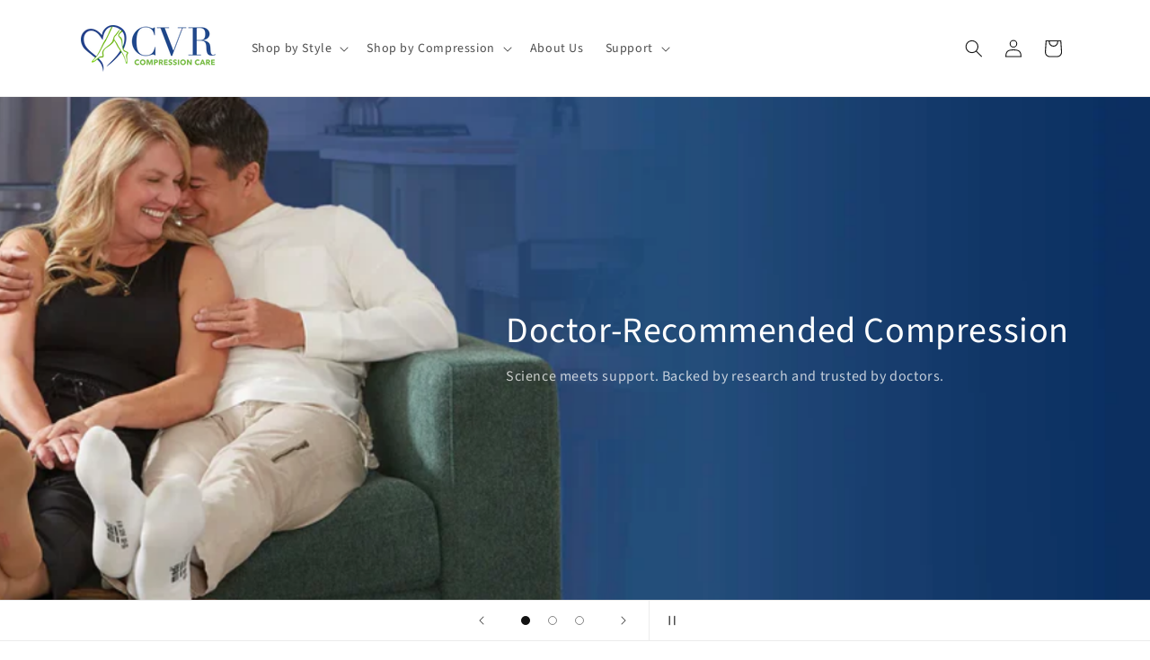

--- FILE ---
content_type: text/html; charset=utf-8
request_url: https://cvrcompression.com/
body_size: 35714
content:
<!doctype html>
<html class="js" lang="en">
  <meta name="google-site-verification" content="5sHJ8r0r7H1RPWL86YtzbJAtpq53GqFh41-RupEr61k" />
  <head>
    <meta charset="utf-8">
    <meta http-equiv="X-UA-Compatible" content="IE=edge">
    <meta name="viewport" content="width=device-width,initial-scale=1">
    <meta name="theme-color" content="">
    <link rel="canonical" href="https://cvrcompression.com/"><link rel="preconnect" href="https://fonts.shopifycdn.com" crossorigin><title>
      CVR Compression Care
</title>

    

    

<meta property="og:site_name" content="CVR Compression Care">
<meta property="og:url" content="https://cvrcompression.com/">
<meta property="og:title" content="CVR Compression Care">
<meta property="og:type" content="website">
<meta property="og:description" content="CVR Compression Care"><meta name="twitter:card" content="summary_large_image">
<meta name="twitter:title" content="CVR Compression Care">
<meta name="twitter:description" content="CVR Compression Care">


    <script src="//cvrcompression.com/cdn/shop/t/2/assets/constants.js?v=132983761750457495441723118869" defer="defer"></script>
    <script src="//cvrcompression.com/cdn/shop/t/2/assets/pubsub.js?v=158357773527763999511723118870" defer="defer"></script>
    <script src="//cvrcompression.com/cdn/shop/t/2/assets/global.js?v=88558128918567037191723118869" defer="defer"></script><script src="//cvrcompression.com/cdn/shop/t/2/assets/animations.js?v=88693664871331136111723118868" defer="defer"></script><script>window.performance && window.performance.mark && window.performance.mark('shopify.content_for_header.start');</script><meta name="google-site-verification" content="5sHJ8r0r7H1RPWL86YtzbJAtpq53GqFh41-RupEr61k">
<meta id="shopify-digital-wallet" name="shopify-digital-wallet" content="/71282622684/digital_wallets/dialog">
<meta name="shopify-checkout-api-token" content="9e9f56fcd46d655548860d46438b5372">
<meta id="in-context-paypal-metadata" data-shop-id="71282622684" data-venmo-supported="true" data-environment="production" data-locale="en_US" data-paypal-v4="true" data-currency="USD">
<script async="async" src="/checkouts/internal/preloads.js?locale=en-US"></script>
<link rel="preconnect" href="https://shop.app" crossorigin="anonymous">
<script async="async" src="https://shop.app/checkouts/internal/preloads.js?locale=en-US&shop_id=71282622684" crossorigin="anonymous"></script>
<script id="apple-pay-shop-capabilities" type="application/json">{"shopId":71282622684,"countryCode":"US","currencyCode":"USD","merchantCapabilities":["supports3DS"],"merchantId":"gid:\/\/shopify\/Shop\/71282622684","merchantName":"CVR Compression Care","requiredBillingContactFields":["postalAddress","email"],"requiredShippingContactFields":["postalAddress","email"],"shippingType":"shipping","supportedNetworks":["visa","masterCard","amex","discover","elo","jcb"],"total":{"type":"pending","label":"CVR Compression Care","amount":"1.00"},"shopifyPaymentsEnabled":true,"supportsSubscriptions":true}</script>
<script id="shopify-features" type="application/json">{"accessToken":"9e9f56fcd46d655548860d46438b5372","betas":["rich-media-storefront-analytics"],"domain":"cvrcompression.com","predictiveSearch":true,"shopId":71282622684,"locale":"en"}</script>
<script>var Shopify = Shopify || {};
Shopify.shop = "78c474-17.myshopify.com";
Shopify.locale = "en";
Shopify.currency = {"active":"USD","rate":"1.0"};
Shopify.country = "US";
Shopify.theme = {"name":"2024 CVR Compression Store","id":144416997596,"schema_name":"Dawn","schema_version":"15.0.0","theme_store_id":null,"role":"main"};
Shopify.theme.handle = "null";
Shopify.theme.style = {"id":null,"handle":null};
Shopify.cdnHost = "cvrcompression.com/cdn";
Shopify.routes = Shopify.routes || {};
Shopify.routes.root = "/";</script>
<script type="module">!function(o){(o.Shopify=o.Shopify||{}).modules=!0}(window);</script>
<script>!function(o){function n(){var o=[];function n(){o.push(Array.prototype.slice.apply(arguments))}return n.q=o,n}var t=o.Shopify=o.Shopify||{};t.loadFeatures=n(),t.autoloadFeatures=n()}(window);</script>
<script>
  window.ShopifyPay = window.ShopifyPay || {};
  window.ShopifyPay.apiHost = "shop.app\/pay";
  window.ShopifyPay.redirectState = null;
</script>
<script id="shop-js-analytics" type="application/json">{"pageType":"index"}</script>
<script defer="defer" async type="module" src="//cvrcompression.com/cdn/shopifycloud/shop-js/modules/v2/client.init-shop-cart-sync_WVOgQShq.en.esm.js"></script>
<script defer="defer" async type="module" src="//cvrcompression.com/cdn/shopifycloud/shop-js/modules/v2/chunk.common_C_13GLB1.esm.js"></script>
<script defer="defer" async type="module" src="//cvrcompression.com/cdn/shopifycloud/shop-js/modules/v2/chunk.modal_CLfMGd0m.esm.js"></script>
<script type="module">
  await import("//cvrcompression.com/cdn/shopifycloud/shop-js/modules/v2/client.init-shop-cart-sync_WVOgQShq.en.esm.js");
await import("//cvrcompression.com/cdn/shopifycloud/shop-js/modules/v2/chunk.common_C_13GLB1.esm.js");
await import("//cvrcompression.com/cdn/shopifycloud/shop-js/modules/v2/chunk.modal_CLfMGd0m.esm.js");

  window.Shopify.SignInWithShop?.initShopCartSync?.({"fedCMEnabled":true,"windoidEnabled":true});

</script>
<script>
  window.Shopify = window.Shopify || {};
  if (!window.Shopify.featureAssets) window.Shopify.featureAssets = {};
  window.Shopify.featureAssets['shop-js'] = {"shop-cart-sync":["modules/v2/client.shop-cart-sync_DuR37GeY.en.esm.js","modules/v2/chunk.common_C_13GLB1.esm.js","modules/v2/chunk.modal_CLfMGd0m.esm.js"],"init-fed-cm":["modules/v2/client.init-fed-cm_BucUoe6W.en.esm.js","modules/v2/chunk.common_C_13GLB1.esm.js","modules/v2/chunk.modal_CLfMGd0m.esm.js"],"shop-toast-manager":["modules/v2/client.shop-toast-manager_B0JfrpKj.en.esm.js","modules/v2/chunk.common_C_13GLB1.esm.js","modules/v2/chunk.modal_CLfMGd0m.esm.js"],"init-shop-cart-sync":["modules/v2/client.init-shop-cart-sync_WVOgQShq.en.esm.js","modules/v2/chunk.common_C_13GLB1.esm.js","modules/v2/chunk.modal_CLfMGd0m.esm.js"],"shop-button":["modules/v2/client.shop-button_B_U3bv27.en.esm.js","modules/v2/chunk.common_C_13GLB1.esm.js","modules/v2/chunk.modal_CLfMGd0m.esm.js"],"init-windoid":["modules/v2/client.init-windoid_DuP9q_di.en.esm.js","modules/v2/chunk.common_C_13GLB1.esm.js","modules/v2/chunk.modal_CLfMGd0m.esm.js"],"shop-cash-offers":["modules/v2/client.shop-cash-offers_BmULhtno.en.esm.js","modules/v2/chunk.common_C_13GLB1.esm.js","modules/v2/chunk.modal_CLfMGd0m.esm.js"],"pay-button":["modules/v2/client.pay-button_CrPSEbOK.en.esm.js","modules/v2/chunk.common_C_13GLB1.esm.js","modules/v2/chunk.modal_CLfMGd0m.esm.js"],"init-customer-accounts":["modules/v2/client.init-customer-accounts_jNk9cPYQ.en.esm.js","modules/v2/client.shop-login-button_DJ5ldayH.en.esm.js","modules/v2/chunk.common_C_13GLB1.esm.js","modules/v2/chunk.modal_CLfMGd0m.esm.js"],"avatar":["modules/v2/client.avatar_BTnouDA3.en.esm.js"],"checkout-modal":["modules/v2/client.checkout-modal_pBPyh9w8.en.esm.js","modules/v2/chunk.common_C_13GLB1.esm.js","modules/v2/chunk.modal_CLfMGd0m.esm.js"],"init-shop-for-new-customer-accounts":["modules/v2/client.init-shop-for-new-customer-accounts_BUoCy7a5.en.esm.js","modules/v2/client.shop-login-button_DJ5ldayH.en.esm.js","modules/v2/chunk.common_C_13GLB1.esm.js","modules/v2/chunk.modal_CLfMGd0m.esm.js"],"init-customer-accounts-sign-up":["modules/v2/client.init-customer-accounts-sign-up_CnczCz9H.en.esm.js","modules/v2/client.shop-login-button_DJ5ldayH.en.esm.js","modules/v2/chunk.common_C_13GLB1.esm.js","modules/v2/chunk.modal_CLfMGd0m.esm.js"],"init-shop-email-lookup-coordinator":["modules/v2/client.init-shop-email-lookup-coordinator_CzjY5t9o.en.esm.js","modules/v2/chunk.common_C_13GLB1.esm.js","modules/v2/chunk.modal_CLfMGd0m.esm.js"],"shop-follow-button":["modules/v2/client.shop-follow-button_CsYC63q7.en.esm.js","modules/v2/chunk.common_C_13GLB1.esm.js","modules/v2/chunk.modal_CLfMGd0m.esm.js"],"shop-login-button":["modules/v2/client.shop-login-button_DJ5ldayH.en.esm.js","modules/v2/chunk.common_C_13GLB1.esm.js","modules/v2/chunk.modal_CLfMGd0m.esm.js"],"shop-login":["modules/v2/client.shop-login_B9ccPdmx.en.esm.js","modules/v2/chunk.common_C_13GLB1.esm.js","modules/v2/chunk.modal_CLfMGd0m.esm.js"],"lead-capture":["modules/v2/client.lead-capture_D0K_KgYb.en.esm.js","modules/v2/chunk.common_C_13GLB1.esm.js","modules/v2/chunk.modal_CLfMGd0m.esm.js"],"payment-terms":["modules/v2/client.payment-terms_BWmiNN46.en.esm.js","modules/v2/chunk.common_C_13GLB1.esm.js","modules/v2/chunk.modal_CLfMGd0m.esm.js"]};
</script>
<script>(function() {
  var isLoaded = false;
  function asyncLoad() {
    if (isLoaded) return;
    isLoaded = true;
    var urls = ["https:\/\/app.kiwisizing.com\/web\/js\/dist\/kiwiSizing\/plugin\/SizingPlugin.prod.js?v=331\u0026shop=78c474-17.myshopify.com","https:\/\/pc-quiz.s3.us-east-2.amazonaws.com\/current\/quiz-loader.min.js?shop=78c474-17.myshopify.com","https:\/\/admin.revenuehunt.com\/embed.js?shop=78c474-17.myshopify.com","https:\/\/static.rechargecdn.com\/assets\/js\/widget.min.js?shop=78c474-17.myshopify.com"];
    for (var i = 0; i < urls.length; i++) {
      var s = document.createElement('script');
      s.type = 'text/javascript';
      s.async = true;
      s.src = urls[i];
      var x = document.getElementsByTagName('script')[0];
      x.parentNode.insertBefore(s, x);
    }
  };
  if(window.attachEvent) {
    window.attachEvent('onload', asyncLoad);
  } else {
    window.addEventListener('load', asyncLoad, false);
  }
})();</script>
<script id="__st">var __st={"a":71282622684,"offset":-18000,"reqid":"79720f38-e2c6-4388-872f-53540f7c4aa0-1769666766","pageurl":"cvrcompression.com\/","u":"ecc47cad5bc3","p":"home"};</script>
<script>window.ShopifyPaypalV4VisibilityTracking = true;</script>
<script id="captcha-bootstrap">!function(){'use strict';const t='contact',e='account',n='new_comment',o=[[t,t],['blogs',n],['comments',n],[t,'customer']],c=[[e,'customer_login'],[e,'guest_login'],[e,'recover_customer_password'],[e,'create_customer']],r=t=>t.map((([t,e])=>`form[action*='/${t}']:not([data-nocaptcha='true']) input[name='form_type'][value='${e}']`)).join(','),a=t=>()=>t?[...document.querySelectorAll(t)].map((t=>t.form)):[];function s(){const t=[...o],e=r(t);return a(e)}const i='password',u='form_key',d=['recaptcha-v3-token','g-recaptcha-response','h-captcha-response',i],f=()=>{try{return window.sessionStorage}catch{return}},m='__shopify_v',_=t=>t.elements[u];function p(t,e,n=!1){try{const o=window.sessionStorage,c=JSON.parse(o.getItem(e)),{data:r}=function(t){const{data:e,action:n}=t;return t[m]||n?{data:e,action:n}:{data:t,action:n}}(c);for(const[e,n]of Object.entries(r))t.elements[e]&&(t.elements[e].value=n);n&&o.removeItem(e)}catch(o){console.error('form repopulation failed',{error:o})}}const l='form_type',E='cptcha';function T(t){t.dataset[E]=!0}const w=window,h=w.document,L='Shopify',v='ce_forms',y='captcha';let A=!1;((t,e)=>{const n=(g='f06e6c50-85a8-45c8-87d0-21a2b65856fe',I='https://cdn.shopify.com/shopifycloud/storefront-forms-hcaptcha/ce_storefront_forms_captcha_hcaptcha.v1.5.2.iife.js',D={infoText:'Protected by hCaptcha',privacyText:'Privacy',termsText:'Terms'},(t,e,n)=>{const o=w[L][v],c=o.bindForm;if(c)return c(t,g,e,D).then(n);var r;o.q.push([[t,g,e,D],n]),r=I,A||(h.body.append(Object.assign(h.createElement('script'),{id:'captcha-provider',async:!0,src:r})),A=!0)});var g,I,D;w[L]=w[L]||{},w[L][v]=w[L][v]||{},w[L][v].q=[],w[L][y]=w[L][y]||{},w[L][y].protect=function(t,e){n(t,void 0,e),T(t)},Object.freeze(w[L][y]),function(t,e,n,w,h,L){const[v,y,A,g]=function(t,e,n){const i=e?o:[],u=t?c:[],d=[...i,...u],f=r(d),m=r(i),_=r(d.filter((([t,e])=>n.includes(e))));return[a(f),a(m),a(_),s()]}(w,h,L),I=t=>{const e=t.target;return e instanceof HTMLFormElement?e:e&&e.form},D=t=>v().includes(t);t.addEventListener('submit',(t=>{const e=I(t);if(!e)return;const n=D(e)&&!e.dataset.hcaptchaBound&&!e.dataset.recaptchaBound,o=_(e),c=g().includes(e)&&(!o||!o.value);(n||c)&&t.preventDefault(),c&&!n&&(function(t){try{if(!f())return;!function(t){const e=f();if(!e)return;const n=_(t);if(!n)return;const o=n.value;o&&e.removeItem(o)}(t);const e=Array.from(Array(32),(()=>Math.random().toString(36)[2])).join('');!function(t,e){_(t)||t.append(Object.assign(document.createElement('input'),{type:'hidden',name:u})),t.elements[u].value=e}(t,e),function(t,e){const n=f();if(!n)return;const o=[...t.querySelectorAll(`input[type='${i}']`)].map((({name:t})=>t)),c=[...d,...o],r={};for(const[a,s]of new FormData(t).entries())c.includes(a)||(r[a]=s);n.setItem(e,JSON.stringify({[m]:1,action:t.action,data:r}))}(t,e)}catch(e){console.error('failed to persist form',e)}}(e),e.submit())}));const S=(t,e)=>{t&&!t.dataset[E]&&(n(t,e.some((e=>e===t))),T(t))};for(const o of['focusin','change'])t.addEventListener(o,(t=>{const e=I(t);D(e)&&S(e,y())}));const B=e.get('form_key'),M=e.get(l),P=B&&M;t.addEventListener('DOMContentLoaded',(()=>{const t=y();if(P)for(const e of t)e.elements[l].value===M&&p(e,B);[...new Set([...A(),...v().filter((t=>'true'===t.dataset.shopifyCaptcha))])].forEach((e=>S(e,t)))}))}(h,new URLSearchParams(w.location.search),n,t,e,['guest_login'])})(!0,!0)}();</script>
<script integrity="sha256-4kQ18oKyAcykRKYeNunJcIwy7WH5gtpwJnB7kiuLZ1E=" data-source-attribution="shopify.loadfeatures" defer="defer" src="//cvrcompression.com/cdn/shopifycloud/storefront/assets/storefront/load_feature-a0a9edcb.js" crossorigin="anonymous"></script>
<script crossorigin="anonymous" defer="defer" src="//cvrcompression.com/cdn/shopifycloud/storefront/assets/shopify_pay/storefront-65b4c6d7.js?v=20250812"></script>
<script data-source-attribution="shopify.dynamic_checkout.dynamic.init">var Shopify=Shopify||{};Shopify.PaymentButton=Shopify.PaymentButton||{isStorefrontPortableWallets:!0,init:function(){window.Shopify.PaymentButton.init=function(){};var t=document.createElement("script");t.src="https://cvrcompression.com/cdn/shopifycloud/portable-wallets/latest/portable-wallets.en.js",t.type="module",document.head.appendChild(t)}};
</script>
<script data-source-attribution="shopify.dynamic_checkout.buyer_consent">
  function portableWalletsHideBuyerConsent(e){var t=document.getElementById("shopify-buyer-consent"),n=document.getElementById("shopify-subscription-policy-button");t&&n&&(t.classList.add("hidden"),t.setAttribute("aria-hidden","true"),n.removeEventListener("click",e))}function portableWalletsShowBuyerConsent(e){var t=document.getElementById("shopify-buyer-consent"),n=document.getElementById("shopify-subscription-policy-button");t&&n&&(t.classList.remove("hidden"),t.removeAttribute("aria-hidden"),n.addEventListener("click",e))}window.Shopify?.PaymentButton&&(window.Shopify.PaymentButton.hideBuyerConsent=portableWalletsHideBuyerConsent,window.Shopify.PaymentButton.showBuyerConsent=portableWalletsShowBuyerConsent);
</script>
<script data-source-attribution="shopify.dynamic_checkout.cart.bootstrap">document.addEventListener("DOMContentLoaded",(function(){function t(){return document.querySelector("shopify-accelerated-checkout-cart, shopify-accelerated-checkout")}if(t())Shopify.PaymentButton.init();else{new MutationObserver((function(e,n){t()&&(Shopify.PaymentButton.init(),n.disconnect())})).observe(document.body,{childList:!0,subtree:!0})}}));
</script>
<link id="shopify-accelerated-checkout-styles" rel="stylesheet" media="screen" href="https://cvrcompression.com/cdn/shopifycloud/portable-wallets/latest/accelerated-checkout-backwards-compat.css" crossorigin="anonymous">
<style id="shopify-accelerated-checkout-cart">
        #shopify-buyer-consent {
  margin-top: 1em;
  display: inline-block;
  width: 100%;
}

#shopify-buyer-consent.hidden {
  display: none;
}

#shopify-subscription-policy-button {
  background: none;
  border: none;
  padding: 0;
  text-decoration: underline;
  font-size: inherit;
  cursor: pointer;
}

#shopify-subscription-policy-button::before {
  box-shadow: none;
}

      </style>
<script id="sections-script" data-sections="header" defer="defer" src="//cvrcompression.com/cdn/shop/t/2/compiled_assets/scripts.js?v=355"></script>
<script>window.performance && window.performance.mark && window.performance.mark('shopify.content_for_header.end');</script>


    <style data-shopify>
      @font-face {
  font-family: "Source Sans Pro";
  font-weight: 400;
  font-style: normal;
  font-display: swap;
  src: url("//cvrcompression.com/cdn/fonts/source_sans_pro/sourcesanspro_n4.50ae3e156aed9a794db7e94c4d00984c7b66616c.woff2") format("woff2"),
       url("//cvrcompression.com/cdn/fonts/source_sans_pro/sourcesanspro_n4.d1662e048bd96ae7123e46600ff9744c0d84502d.woff") format("woff");
}

      @font-face {
  font-family: "Source Sans Pro";
  font-weight: 700;
  font-style: normal;
  font-display: swap;
  src: url("//cvrcompression.com/cdn/fonts/source_sans_pro/sourcesanspro_n7.41cbad1715ffa6489ec3aab1c16fda6d5bdf2235.woff2") format("woff2"),
       url("//cvrcompression.com/cdn/fonts/source_sans_pro/sourcesanspro_n7.01173495588557d2be0eb2bb2ecdf8e4f01cf917.woff") format("woff");
}

      @font-face {
  font-family: "Source Sans Pro";
  font-weight: 400;
  font-style: italic;
  font-display: swap;
  src: url("//cvrcompression.com/cdn/fonts/source_sans_pro/sourcesanspro_i4.130f29b9baa0095b80aea9236ca9ef6ab0069c67.woff2") format("woff2"),
       url("//cvrcompression.com/cdn/fonts/source_sans_pro/sourcesanspro_i4.6146c8c8ae7b8853ccbbc8b859fcf805016ee743.woff") format("woff");
}

      @font-face {
  font-family: "Source Sans Pro";
  font-weight: 700;
  font-style: italic;
  font-display: swap;
  src: url("//cvrcompression.com/cdn/fonts/source_sans_pro/sourcesanspro_i7.98bb15b3a23880a6e1d86ade6dbb197526ff768d.woff2") format("woff2"),
       url("//cvrcompression.com/cdn/fonts/source_sans_pro/sourcesanspro_i7.6274cea5e22a575d33653322a4399caadffb1338.woff") format("woff");
}

      @font-face {
  font-family: "Source Sans Pro";
  font-weight: 400;
  font-style: normal;
  font-display: swap;
  src: url("//cvrcompression.com/cdn/fonts/source_sans_pro/sourcesanspro_n4.50ae3e156aed9a794db7e94c4d00984c7b66616c.woff2") format("woff2"),
       url("//cvrcompression.com/cdn/fonts/source_sans_pro/sourcesanspro_n4.d1662e048bd96ae7123e46600ff9744c0d84502d.woff") format("woff");
}


      
        :root,
        .color-scheme-1 {
          --color-background: 255,255,255;
        
          --gradient-background: #ffffff;
        

        

        --color-foreground: 18,18,18;
        --color-background-contrast: 191,191,191;
        --color-shadow: 18,18,18;
        --color-button: 18,18,18;
        --color-button-text: 255,255,255;
        --color-secondary-button: 255,255,255;
        --color-secondary-button-text: 18,18,18;
        --color-link: 18,18,18;
        --color-badge-foreground: 18,18,18;
        --color-badge-background: 255,255,255;
        --color-badge-border: 18,18,18;
        --payment-terms-background-color: rgb(255 255 255);
      }
      
        
        .color-scheme-2 {
          --color-background: 29,69,137;
        
          --gradient-background: #1d4589;
        

        

        --color-foreground: 255,255,255;
        --color-background-contrast: 33,80,158;
        --color-shadow: 18,18,18;
        --color-button: 18,18,18;
        --color-button-text: 243,243,243;
        --color-secondary-button: 29,69,137;
        --color-secondary-button-text: 18,18,18;
        --color-link: 18,18,18;
        --color-badge-foreground: 255,255,255;
        --color-badge-background: 29,69,137;
        --color-badge-border: 255,255,255;
        --payment-terms-background-color: rgb(29 69 137);
      }
      
        
        .color-scheme-3 {
          --color-background: 61,66,81;
        
          --gradient-background: #3d4251;
        

        

        --color-foreground: 255,255,255;
        --color-background-contrast: 6,7,8;
        --color-shadow: 18,18,18;
        --color-button: 255,255,255;
        --color-button-text: 0,0,0;
        --color-secondary-button: 61,66,81;
        --color-secondary-button-text: 255,255,255;
        --color-link: 255,255,255;
        --color-badge-foreground: 255,255,255;
        --color-badge-background: 61,66,81;
        --color-badge-border: 255,255,255;
        --payment-terms-background-color: rgb(61 66 81);
      }
      
        
        .color-scheme-4 {
          --color-background: 0,0,0;
        
          --gradient-background: linear-gradient(310deg, rgba(117, 187, 67, 1) 15%, rgba(89, 195, 185, 1) 85%);
        

        

        --color-foreground: 255,255,255;
        --color-background-contrast: 128,128,128;
        --color-shadow: 0,0,0;
        --color-button: 255,255,255;
        --color-button-text: 0,0,0;
        --color-secondary-button: 0,0,0;
        --color-secondary-button-text: 255,255,255;
        --color-link: 255,255,255;
        --color-badge-foreground: 255,255,255;
        --color-badge-background: 0,0,0;
        --color-badge-border: 255,255,255;
        --payment-terms-background-color: rgb(0 0 0);
      }
      
        
        .color-scheme-5 {
          --color-background: 0,0,0;
        
          --gradient-background: linear-gradient(54deg, rgba(0, 28, 79, 1) 14%, rgba(28, 68, 136, 1) 82%);
        

        

        --color-foreground: 255,255,255;
        --color-background-contrast: 128,128,128;
        --color-shadow: 0,0,0;
        --color-button: 255,255,255;
        --color-button-text: 29,69,137;
        --color-secondary-button: 0,0,0;
        --color-secondary-button-text: 255,255,255;
        --color-link: 255,255,255;
        --color-badge-foreground: 255,255,255;
        --color-badge-background: 0,0,0;
        --color-badge-border: 255,255,255;
        --payment-terms-background-color: rgb(0 0 0);
      }
      
        
        .color-scheme-a253d451-7420-4393-8cda-0b508e52e7dd {
          --color-background: 255,255,255;
        
          --gradient-background: linear-gradient(180deg, rgba(251, 51, 166, 1), rgba(127, 72, 176, 1) 50%, rgba(48, 145, 211, 1) 100%);
        

        

        --color-foreground: 18,18,18;
        --color-background-contrast: 191,191,191;
        --color-shadow: 18,18,18;
        --color-button: 18,18,18;
        --color-button-text: 255,255,255;
        --color-secondary-button: 255,255,255;
        --color-secondary-button-text: 18,18,18;
        --color-link: 18,18,18;
        --color-badge-foreground: 18,18,18;
        --color-badge-background: 255,255,255;
        --color-badge-border: 18,18,18;
        --payment-terms-background-color: rgb(255 255 255);
      }
      

      body, .color-scheme-1, .color-scheme-2, .color-scheme-3, .color-scheme-4, .color-scheme-5, .color-scheme-a253d451-7420-4393-8cda-0b508e52e7dd {
        color: rgba(var(--color-foreground), 0.75);
        background-color: rgb(var(--color-background));
      }

      :root {
        --font-body-family: "Source Sans Pro", sans-serif;
        --font-body-style: normal;
        --font-body-weight: 400;
        --font-body-weight-bold: 700;

        --font-heading-family: "Source Sans Pro", sans-serif;
        --font-heading-style: normal;
        --font-heading-weight: 400;

        --font-body-scale: 1.0;
        --font-heading-scale: 1.0;

        --media-padding: px;
        --media-border-opacity: 0.05;
        --media-border-width: 1px;
        --media-radius: 0px;
        --media-shadow-opacity: 0.0;
        --media-shadow-horizontal-offset: 0px;
        --media-shadow-vertical-offset: 4px;
        --media-shadow-blur-radius: 5px;
        --media-shadow-visible: 0;

        --page-width: 120rem;
        --page-width-margin: 0rem;

        --product-card-image-padding: 0.0rem;
        --product-card-corner-radius: 0.0rem;
        --product-card-text-alignment: left;
        --product-card-border-width: 0.0rem;
        --product-card-border-opacity: 0.1;
        --product-card-shadow-opacity: 0.0;
        --product-card-shadow-visible: 0;
        --product-card-shadow-horizontal-offset: 0.0rem;
        --product-card-shadow-vertical-offset: 0.4rem;
        --product-card-shadow-blur-radius: 0.5rem;

        --collection-card-image-padding: 0.0rem;
        --collection-card-corner-radius: 0.0rem;
        --collection-card-text-alignment: left;
        --collection-card-border-width: 0.0rem;
        --collection-card-border-opacity: 0.1;
        --collection-card-shadow-opacity: 0.0;
        --collection-card-shadow-visible: 0;
        --collection-card-shadow-horizontal-offset: 0.0rem;
        --collection-card-shadow-vertical-offset: 0.4rem;
        --collection-card-shadow-blur-radius: 0.5rem;

        --blog-card-image-padding: 0.0rem;
        --blog-card-corner-radius: 0.0rem;
        --blog-card-text-alignment: left;
        --blog-card-border-width: 0.0rem;
        --blog-card-border-opacity: 0.1;
        --blog-card-shadow-opacity: 0.0;
        --blog-card-shadow-visible: 0;
        --blog-card-shadow-horizontal-offset: 0.0rem;
        --blog-card-shadow-vertical-offset: 0.4rem;
        --blog-card-shadow-blur-radius: 0.5rem;

        --badge-corner-radius: 4.0rem;

        --popup-border-width: 1px;
        --popup-border-opacity: 0.1;
        --popup-corner-radius: 0px;
        --popup-shadow-opacity: 0.05;
        --popup-shadow-horizontal-offset: 0px;
        --popup-shadow-vertical-offset: 4px;
        --popup-shadow-blur-radius: 5px;

        --drawer-border-width: 1px;
        --drawer-border-opacity: 0.1;
        --drawer-shadow-opacity: 0.0;
        --drawer-shadow-horizontal-offset: 0px;
        --drawer-shadow-vertical-offset: 4px;
        --drawer-shadow-blur-radius: 5px;

        --spacing-sections-desktop: 0px;
        --spacing-sections-mobile: 0px;

        --grid-desktop-vertical-spacing: 8px;
        --grid-desktop-horizontal-spacing: 8px;
        --grid-mobile-vertical-spacing: 4px;
        --grid-mobile-horizontal-spacing: 4px;

        --text-boxes-border-opacity: 0.1;
        --text-boxes-border-width: 0px;
        --text-boxes-radius: 0px;
        --text-boxes-shadow-opacity: 0.0;
        --text-boxes-shadow-visible: 0;
        --text-boxes-shadow-horizontal-offset: 0px;
        --text-boxes-shadow-vertical-offset: 4px;
        --text-boxes-shadow-blur-radius: 5px;

        --buttons-radius: 24px;
        --buttons-radius-outset: 25px;
        --buttons-border-width: 1px;
        --buttons-border-opacity: 1.0;
        --buttons-shadow-opacity: 0.0;
        --buttons-shadow-visible: 0;
        --buttons-shadow-horizontal-offset: 0px;
        --buttons-shadow-vertical-offset: 4px;
        --buttons-shadow-blur-radius: 5px;
        --buttons-border-offset: 0.3px;

        --inputs-radius: 0px;
        --inputs-border-width: 1px;
        --inputs-border-opacity: 0.55;
        --inputs-shadow-opacity: 0.0;
        --inputs-shadow-horizontal-offset: 0px;
        --inputs-margin-offset: 0px;
        --inputs-shadow-vertical-offset: 4px;
        --inputs-shadow-blur-radius: 5px;
        --inputs-radius-outset: 0px;

        --variant-pills-radius: 40px;
        --variant-pills-border-width: 1px;
        --variant-pills-border-opacity: 0.55;
        --variant-pills-shadow-opacity: 0.0;
        --variant-pills-shadow-horizontal-offset: 0px;
        --variant-pills-shadow-vertical-offset: 4px;
        --variant-pills-shadow-blur-radius: 5px;
      }

      *,
      *::before,
      *::after {
        box-sizing: inherit;
      }

      html {
        box-sizing: border-box;
        font-size: calc(var(--font-body-scale) * 62.5%);
        height: 100%;
      }

      body {
        display: grid;
        grid-template-rows: auto auto 1fr auto;
        grid-template-columns: 100%;
        min-height: 100%;
        margin: 0;
        font-size: 1.5rem;
        letter-spacing: 0.06rem;
        line-height: calc(1 + 0.8 / var(--font-body-scale));
        font-family: var(--font-body-family);
        font-style: var(--font-body-style);
        font-weight: var(--font-body-weight);
      }

      @media screen and (min-width: 750px) {
        body {
          font-size: 1.6rem;
        }
      }
    </style>

    <link href="//cvrcompression.com/cdn/shop/t/2/assets/base.css?v=52661206397443896921723118868" rel="stylesheet" type="text/css" media="all" />

      <link rel="preload" as="font" href="//cvrcompression.com/cdn/fonts/source_sans_pro/sourcesanspro_n4.50ae3e156aed9a794db7e94c4d00984c7b66616c.woff2" type="font/woff2" crossorigin>
      

      <link rel="preload" as="font" href="//cvrcompression.com/cdn/fonts/source_sans_pro/sourcesanspro_n4.50ae3e156aed9a794db7e94c4d00984c7b66616c.woff2" type="font/woff2" crossorigin>
      
<link
        rel="stylesheet"
        href="//cvrcompression.com/cdn/shop/t/2/assets/component-predictive-search.css?v=118923337488134913561723118869"
        media="print"
        onload="this.media='all'"
      ><script>
      if (Shopify.designMode) {
        document.documentElement.classList.add('shopify-design-mode');
      }
    </script>




    
  <!-- <script>
if(window.location.pathname == "/"){
    window.location = "https://stockings.centerforvein.com"
}
</script> -->

  <!-- BEGIN app block: shopify://apps/klaviyo-email-marketing-sms/blocks/klaviyo-onsite-embed/2632fe16-c075-4321-a88b-50b567f42507 -->












  <script async src="https://static.klaviyo.com/onsite/js/XTcEdt/klaviyo.js?company_id=XTcEdt"></script>
  <script>!function(){if(!window.klaviyo){window._klOnsite=window._klOnsite||[];try{window.klaviyo=new Proxy({},{get:function(n,i){return"push"===i?function(){var n;(n=window._klOnsite).push.apply(n,arguments)}:function(){for(var n=arguments.length,o=new Array(n),w=0;w<n;w++)o[w]=arguments[w];var t="function"==typeof o[o.length-1]?o.pop():void 0,e=new Promise((function(n){window._klOnsite.push([i].concat(o,[function(i){t&&t(i),n(i)}]))}));return e}}})}catch(n){window.klaviyo=window.klaviyo||[],window.klaviyo.push=function(){var n;(n=window._klOnsite).push.apply(n,arguments)}}}}();</script>

  




  <script>
    window.klaviyoReviewsProductDesignMode = false
  </script>







<!-- END app block --><link href="https://monorail-edge.shopifysvc.com" rel="dns-prefetch">
<script>(function(){if ("sendBeacon" in navigator && "performance" in window) {try {var session_token_from_headers = performance.getEntriesByType('navigation')[0].serverTiming.find(x => x.name == '_s').description;} catch {var session_token_from_headers = undefined;}var session_cookie_matches = document.cookie.match(/_shopify_s=([^;]*)/);var session_token_from_cookie = session_cookie_matches && session_cookie_matches.length === 2 ? session_cookie_matches[1] : "";var session_token = session_token_from_headers || session_token_from_cookie || "";function handle_abandonment_event(e) {var entries = performance.getEntries().filter(function(entry) {return /monorail-edge.shopifysvc.com/.test(entry.name);});if (!window.abandonment_tracked && entries.length === 0) {window.abandonment_tracked = true;var currentMs = Date.now();var navigation_start = performance.timing.navigationStart;var payload = {shop_id: 71282622684,url: window.location.href,navigation_start,duration: currentMs - navigation_start,session_token,page_type: "index"};window.navigator.sendBeacon("https://monorail-edge.shopifysvc.com/v1/produce", JSON.stringify({schema_id: "online_store_buyer_site_abandonment/1.1",payload: payload,metadata: {event_created_at_ms: currentMs,event_sent_at_ms: currentMs}}));}}window.addEventListener('pagehide', handle_abandonment_event);}}());</script>
<script id="web-pixels-manager-setup">(function e(e,d,r,n,o){if(void 0===o&&(o={}),!Boolean(null===(a=null===(i=window.Shopify)||void 0===i?void 0:i.analytics)||void 0===a?void 0:a.replayQueue)){var i,a;window.Shopify=window.Shopify||{};var t=window.Shopify;t.analytics=t.analytics||{};var s=t.analytics;s.replayQueue=[],s.publish=function(e,d,r){return s.replayQueue.push([e,d,r]),!0};try{self.performance.mark("wpm:start")}catch(e){}var l=function(){var e={modern:/Edge?\/(1{2}[4-9]|1[2-9]\d|[2-9]\d{2}|\d{4,})\.\d+(\.\d+|)|Firefox\/(1{2}[4-9]|1[2-9]\d|[2-9]\d{2}|\d{4,})\.\d+(\.\d+|)|Chrom(ium|e)\/(9{2}|\d{3,})\.\d+(\.\d+|)|(Maci|X1{2}).+ Version\/(15\.\d+|(1[6-9]|[2-9]\d|\d{3,})\.\d+)([,.]\d+|)( \(\w+\)|)( Mobile\/\w+|) Safari\/|Chrome.+OPR\/(9{2}|\d{3,})\.\d+\.\d+|(CPU[ +]OS|iPhone[ +]OS|CPU[ +]iPhone|CPU IPhone OS|CPU iPad OS)[ +]+(15[._]\d+|(1[6-9]|[2-9]\d|\d{3,})[._]\d+)([._]\d+|)|Android:?[ /-](13[3-9]|1[4-9]\d|[2-9]\d{2}|\d{4,})(\.\d+|)(\.\d+|)|Android.+Firefox\/(13[5-9]|1[4-9]\d|[2-9]\d{2}|\d{4,})\.\d+(\.\d+|)|Android.+Chrom(ium|e)\/(13[3-9]|1[4-9]\d|[2-9]\d{2}|\d{4,})\.\d+(\.\d+|)|SamsungBrowser\/([2-9]\d|\d{3,})\.\d+/,legacy:/Edge?\/(1[6-9]|[2-9]\d|\d{3,})\.\d+(\.\d+|)|Firefox\/(5[4-9]|[6-9]\d|\d{3,})\.\d+(\.\d+|)|Chrom(ium|e)\/(5[1-9]|[6-9]\d|\d{3,})\.\d+(\.\d+|)([\d.]+$|.*Safari\/(?![\d.]+ Edge\/[\d.]+$))|(Maci|X1{2}).+ Version\/(10\.\d+|(1[1-9]|[2-9]\d|\d{3,})\.\d+)([,.]\d+|)( \(\w+\)|)( Mobile\/\w+|) Safari\/|Chrome.+OPR\/(3[89]|[4-9]\d|\d{3,})\.\d+\.\d+|(CPU[ +]OS|iPhone[ +]OS|CPU[ +]iPhone|CPU IPhone OS|CPU iPad OS)[ +]+(10[._]\d+|(1[1-9]|[2-9]\d|\d{3,})[._]\d+)([._]\d+|)|Android:?[ /-](13[3-9]|1[4-9]\d|[2-9]\d{2}|\d{4,})(\.\d+|)(\.\d+|)|Mobile Safari.+OPR\/([89]\d|\d{3,})\.\d+\.\d+|Android.+Firefox\/(13[5-9]|1[4-9]\d|[2-9]\d{2}|\d{4,})\.\d+(\.\d+|)|Android.+Chrom(ium|e)\/(13[3-9]|1[4-9]\d|[2-9]\d{2}|\d{4,})\.\d+(\.\d+|)|Android.+(UC? ?Browser|UCWEB|U3)[ /]?(15\.([5-9]|\d{2,})|(1[6-9]|[2-9]\d|\d{3,})\.\d+)\.\d+|SamsungBrowser\/(5\.\d+|([6-9]|\d{2,})\.\d+)|Android.+MQ{2}Browser\/(14(\.(9|\d{2,})|)|(1[5-9]|[2-9]\d|\d{3,})(\.\d+|))(\.\d+|)|K[Aa][Ii]OS\/(3\.\d+|([4-9]|\d{2,})\.\d+)(\.\d+|)/},d=e.modern,r=e.legacy,n=navigator.userAgent;return n.match(d)?"modern":n.match(r)?"legacy":"unknown"}(),u="modern"===l?"modern":"legacy",c=(null!=n?n:{modern:"",legacy:""})[u],f=function(e){return[e.baseUrl,"/wpm","/b",e.hashVersion,"modern"===e.buildTarget?"m":"l",".js"].join("")}({baseUrl:d,hashVersion:r,buildTarget:u}),m=function(e){var d=e.version,r=e.bundleTarget,n=e.surface,o=e.pageUrl,i=e.monorailEndpoint;return{emit:function(e){var a=e.status,t=e.errorMsg,s=(new Date).getTime(),l=JSON.stringify({metadata:{event_sent_at_ms:s},events:[{schema_id:"web_pixels_manager_load/3.1",payload:{version:d,bundle_target:r,page_url:o,status:a,surface:n,error_msg:t},metadata:{event_created_at_ms:s}}]});if(!i)return console&&console.warn&&console.warn("[Web Pixels Manager] No Monorail endpoint provided, skipping logging."),!1;try{return self.navigator.sendBeacon.bind(self.navigator)(i,l)}catch(e){}var u=new XMLHttpRequest;try{return u.open("POST",i,!0),u.setRequestHeader("Content-Type","text/plain"),u.send(l),!0}catch(e){return console&&console.warn&&console.warn("[Web Pixels Manager] Got an unhandled error while logging to Monorail."),!1}}}}({version:r,bundleTarget:l,surface:e.surface,pageUrl:self.location.href,monorailEndpoint:e.monorailEndpoint});try{o.browserTarget=l,function(e){var d=e.src,r=e.async,n=void 0===r||r,o=e.onload,i=e.onerror,a=e.sri,t=e.scriptDataAttributes,s=void 0===t?{}:t,l=document.createElement("script"),u=document.querySelector("head"),c=document.querySelector("body");if(l.async=n,l.src=d,a&&(l.integrity=a,l.crossOrigin="anonymous"),s)for(var f in s)if(Object.prototype.hasOwnProperty.call(s,f))try{l.dataset[f]=s[f]}catch(e){}if(o&&l.addEventListener("load",o),i&&l.addEventListener("error",i),u)u.appendChild(l);else{if(!c)throw new Error("Did not find a head or body element to append the script");c.appendChild(l)}}({src:f,async:!0,onload:function(){if(!function(){var e,d;return Boolean(null===(d=null===(e=window.Shopify)||void 0===e?void 0:e.analytics)||void 0===d?void 0:d.initialized)}()){var d=window.webPixelsManager.init(e)||void 0;if(d){var r=window.Shopify.analytics;r.replayQueue.forEach((function(e){var r=e[0],n=e[1],o=e[2];d.publishCustomEvent(r,n,o)})),r.replayQueue=[],r.publish=d.publishCustomEvent,r.visitor=d.visitor,r.initialized=!0}}},onerror:function(){return m.emit({status:"failed",errorMsg:"".concat(f," has failed to load")})},sri:function(e){var d=/^sha384-[A-Za-z0-9+/=]+$/;return"string"==typeof e&&d.test(e)}(c)?c:"",scriptDataAttributes:o}),m.emit({status:"loading"})}catch(e){m.emit({status:"failed",errorMsg:(null==e?void 0:e.message)||"Unknown error"})}}})({shopId: 71282622684,storefrontBaseUrl: "https://cvrcompression.com",extensionsBaseUrl: "https://extensions.shopifycdn.com/cdn/shopifycloud/web-pixels-manager",monorailEndpoint: "https://monorail-edge.shopifysvc.com/unstable/produce_batch",surface: "storefront-renderer",enabledBetaFlags: ["2dca8a86"],webPixelsConfigList: [{"id":"1600192732","configuration":"{\"store_id\":\"194137\",\"environment\":\"prod\"}","eventPayloadVersion":"v1","runtimeContext":"STRICT","scriptVersion":"88c9c9360542e9ae115a6c4b7f1792b3","type":"APP","apiClientId":294517,"privacyPurposes":[],"dataSharingAdjustments":{"protectedCustomerApprovalScopes":["read_customer_address","read_customer_email","read_customer_name","read_customer_personal_data","read_customer_phone"]}},{"id":"1511424220","configuration":"{\"accountID\":\"XTcEdt\",\"webPixelConfig\":\"eyJlbmFibGVBZGRlZFRvQ2FydEV2ZW50cyI6IHRydWV9\"}","eventPayloadVersion":"v1","runtimeContext":"STRICT","scriptVersion":"524f6c1ee37bacdca7657a665bdca589","type":"APP","apiClientId":123074,"privacyPurposes":["ANALYTICS","MARKETING"],"dataSharingAdjustments":{"protectedCustomerApprovalScopes":["read_customer_address","read_customer_email","read_customer_name","read_customer_personal_data","read_customer_phone"]}},{"id":"289177820","configuration":"{\"shopID\":\"jqcACSRs7ORmmQ\"}","eventPayloadVersion":"v1","runtimeContext":"STRICT","scriptVersion":"030d7bc4a14967b7600ab5ae2a7fbb34","type":"APP","apiClientId":6348385,"privacyPurposes":["ANALYTICS","MARKETING","SALE_OF_DATA"],"dataSharingAdjustments":{"protectedCustomerApprovalScopes":["read_customer_personal_data"]}},{"id":"shopify-app-pixel","configuration":"{}","eventPayloadVersion":"v1","runtimeContext":"STRICT","scriptVersion":"0450","apiClientId":"shopify-pixel","type":"APP","privacyPurposes":["ANALYTICS","MARKETING"]},{"id":"shopify-custom-pixel","eventPayloadVersion":"v1","runtimeContext":"LAX","scriptVersion":"0450","apiClientId":"shopify-pixel","type":"CUSTOM","privacyPurposes":["ANALYTICS","MARKETING"]}],isMerchantRequest: false,initData: {"shop":{"name":"CVR Compression Care","paymentSettings":{"currencyCode":"USD"},"myshopifyDomain":"78c474-17.myshopify.com","countryCode":"US","storefrontUrl":"https:\/\/cvrcompression.com"},"customer":null,"cart":null,"checkout":null,"productVariants":[],"purchasingCompany":null},},"https://cvrcompression.com/cdn","1d2a099fw23dfb22ep557258f5m7a2edbae",{"modern":"","legacy":""},{"shopId":"71282622684","storefrontBaseUrl":"https:\/\/cvrcompression.com","extensionBaseUrl":"https:\/\/extensions.shopifycdn.com\/cdn\/shopifycloud\/web-pixels-manager","surface":"storefront-renderer","enabledBetaFlags":"[\"2dca8a86\"]","isMerchantRequest":"false","hashVersion":"1d2a099fw23dfb22ep557258f5m7a2edbae","publish":"custom","events":"[[\"page_viewed\",{}]]"});</script><script>
  window.ShopifyAnalytics = window.ShopifyAnalytics || {};
  window.ShopifyAnalytics.meta = window.ShopifyAnalytics.meta || {};
  window.ShopifyAnalytics.meta.currency = 'USD';
  var meta = {"page":{"pageType":"home","requestId":"79720f38-e2c6-4388-872f-53540f7c4aa0-1769666766"}};
  for (var attr in meta) {
    window.ShopifyAnalytics.meta[attr] = meta[attr];
  }
</script>
<script class="analytics">
  (function () {
    var customDocumentWrite = function(content) {
      var jquery = null;

      if (window.jQuery) {
        jquery = window.jQuery;
      } else if (window.Checkout && window.Checkout.$) {
        jquery = window.Checkout.$;
      }

      if (jquery) {
        jquery('body').append(content);
      }
    };

    var hasLoggedConversion = function(token) {
      if (token) {
        return document.cookie.indexOf('loggedConversion=' + token) !== -1;
      }
      return false;
    }

    var setCookieIfConversion = function(token) {
      if (token) {
        var twoMonthsFromNow = new Date(Date.now());
        twoMonthsFromNow.setMonth(twoMonthsFromNow.getMonth() + 2);

        document.cookie = 'loggedConversion=' + token + '; expires=' + twoMonthsFromNow;
      }
    }

    var trekkie = window.ShopifyAnalytics.lib = window.trekkie = window.trekkie || [];
    if (trekkie.integrations) {
      return;
    }
    trekkie.methods = [
      'identify',
      'page',
      'ready',
      'track',
      'trackForm',
      'trackLink'
    ];
    trekkie.factory = function(method) {
      return function() {
        var args = Array.prototype.slice.call(arguments);
        args.unshift(method);
        trekkie.push(args);
        return trekkie;
      };
    };
    for (var i = 0; i < trekkie.methods.length; i++) {
      var key = trekkie.methods[i];
      trekkie[key] = trekkie.factory(key);
    }
    trekkie.load = function(config) {
      trekkie.config = config || {};
      trekkie.config.initialDocumentCookie = document.cookie;
      var first = document.getElementsByTagName('script')[0];
      var script = document.createElement('script');
      script.type = 'text/javascript';
      script.onerror = function(e) {
        var scriptFallback = document.createElement('script');
        scriptFallback.type = 'text/javascript';
        scriptFallback.onerror = function(error) {
                var Monorail = {
      produce: function produce(monorailDomain, schemaId, payload) {
        var currentMs = new Date().getTime();
        var event = {
          schema_id: schemaId,
          payload: payload,
          metadata: {
            event_created_at_ms: currentMs,
            event_sent_at_ms: currentMs
          }
        };
        return Monorail.sendRequest("https://" + monorailDomain + "/v1/produce", JSON.stringify(event));
      },
      sendRequest: function sendRequest(endpointUrl, payload) {
        // Try the sendBeacon API
        if (window && window.navigator && typeof window.navigator.sendBeacon === 'function' && typeof window.Blob === 'function' && !Monorail.isIos12()) {
          var blobData = new window.Blob([payload], {
            type: 'text/plain'
          });

          if (window.navigator.sendBeacon(endpointUrl, blobData)) {
            return true;
          } // sendBeacon was not successful

        } // XHR beacon

        var xhr = new XMLHttpRequest();

        try {
          xhr.open('POST', endpointUrl);
          xhr.setRequestHeader('Content-Type', 'text/plain');
          xhr.send(payload);
        } catch (e) {
          console.log(e);
        }

        return false;
      },
      isIos12: function isIos12() {
        return window.navigator.userAgent.lastIndexOf('iPhone; CPU iPhone OS 12_') !== -1 || window.navigator.userAgent.lastIndexOf('iPad; CPU OS 12_') !== -1;
      }
    };
    Monorail.produce('monorail-edge.shopifysvc.com',
      'trekkie_storefront_load_errors/1.1',
      {shop_id: 71282622684,
      theme_id: 144416997596,
      app_name: "storefront",
      context_url: window.location.href,
      source_url: "//cvrcompression.com/cdn/s/trekkie.storefront.a804e9514e4efded663580eddd6991fcc12b5451.min.js"});

        };
        scriptFallback.async = true;
        scriptFallback.src = '//cvrcompression.com/cdn/s/trekkie.storefront.a804e9514e4efded663580eddd6991fcc12b5451.min.js';
        first.parentNode.insertBefore(scriptFallback, first);
      };
      script.async = true;
      script.src = '//cvrcompression.com/cdn/s/trekkie.storefront.a804e9514e4efded663580eddd6991fcc12b5451.min.js';
      first.parentNode.insertBefore(script, first);
    };
    trekkie.load(
      {"Trekkie":{"appName":"storefront","development":false,"defaultAttributes":{"shopId":71282622684,"isMerchantRequest":null,"themeId":144416997596,"themeCityHash":"12338405424787961800","contentLanguage":"en","currency":"USD","eventMetadataId":"def13807-668a-4503-8389-801f49f4150e"},"isServerSideCookieWritingEnabled":true,"monorailRegion":"shop_domain","enabledBetaFlags":["65f19447","b5387b81"]},"Session Attribution":{},"S2S":{"facebookCapiEnabled":false,"source":"trekkie-storefront-renderer","apiClientId":580111}}
    );

    var loaded = false;
    trekkie.ready(function() {
      if (loaded) return;
      loaded = true;

      window.ShopifyAnalytics.lib = window.trekkie;

      var originalDocumentWrite = document.write;
      document.write = customDocumentWrite;
      try { window.ShopifyAnalytics.merchantGoogleAnalytics.call(this); } catch(error) {};
      document.write = originalDocumentWrite;

      window.ShopifyAnalytics.lib.page(null,{"pageType":"home","requestId":"79720f38-e2c6-4388-872f-53540f7c4aa0-1769666766","shopifyEmitted":true});

      var match = window.location.pathname.match(/checkouts\/(.+)\/(thank_you|post_purchase)/)
      var token = match? match[1]: undefined;
      if (!hasLoggedConversion(token)) {
        setCookieIfConversion(token);
        
      }
    });


        var eventsListenerScript = document.createElement('script');
        eventsListenerScript.async = true;
        eventsListenerScript.src = "//cvrcompression.com/cdn/shopifycloud/storefront/assets/shop_events_listener-3da45d37.js";
        document.getElementsByTagName('head')[0].appendChild(eventsListenerScript);

})();</script>
<script
  defer
  src="https://cvrcompression.com/cdn/shopifycloud/perf-kit/shopify-perf-kit-3.1.0.min.js"
  data-application="storefront-renderer"
  data-shop-id="71282622684"
  data-render-region="gcp-us-east1"
  data-page-type="index"
  data-theme-instance-id="144416997596"
  data-theme-name="Dawn"
  data-theme-version="15.0.0"
  data-monorail-region="shop_domain"
  data-resource-timing-sampling-rate="10"
  data-shs="true"
  data-shs-beacon="true"
  data-shs-export-with-fetch="true"
  data-shs-logs-sample-rate="1"
  data-shs-beacon-endpoint="https://cvrcompression.com/api/collect"
></script>
</head>

  <body class="gradient">
    <a class="skip-to-content-link button visually-hidden" href="#MainContent">
      Skip to content
    </a><!-- BEGIN sections: header-group -->
<div id="shopify-section-sections--18314504241372__header" class="shopify-section shopify-section-group-header-group section-header"><link rel="stylesheet" href="//cvrcompression.com/cdn/shop/t/2/assets/component-list-menu.css?v=151968516119678728991723118868" media="print" onload="this.media='all'">
<link rel="stylesheet" href="//cvrcompression.com/cdn/shop/t/2/assets/component-search.css?v=165164710990765432851723118869" media="print" onload="this.media='all'">
<link rel="stylesheet" href="//cvrcompression.com/cdn/shop/t/2/assets/component-menu-drawer.css?v=110695408305392539491723118869" media="print" onload="this.media='all'">
<link rel="stylesheet" href="//cvrcompression.com/cdn/shop/t/2/assets/component-cart-notification.css?v=54116361853792938221723118868" media="print" onload="this.media='all'">
<link rel="stylesheet" href="//cvrcompression.com/cdn/shop/t/2/assets/component-cart-items.css?v=127384614032664249911723118868" media="print" onload="this.media='all'"><link rel="stylesheet" href="//cvrcompression.com/cdn/shop/t/2/assets/component-price.css?v=70172745017360139101723118869" media="print" onload="this.media='all'"><style>
  header-drawer {
    justify-self: start;
    margin-left: -1.2rem;
  }@media screen and (min-width: 990px) {
      header-drawer {
        display: none;
      }
    }.menu-drawer-container {
    display: flex;
  }

  .list-menu {
    list-style: none;
    padding: 0;
    margin: 0;
  }

  .list-menu--inline {
    display: inline-flex;
    flex-wrap: wrap;
  }

  summary.list-menu__item {
    padding-right: 2.7rem;
  }

  .list-menu__item {
    display: flex;
    align-items: center;
    line-height: calc(1 + 0.3 / var(--font-body-scale));
  }

  .list-menu__item--link {
    text-decoration: none;
    padding-bottom: 1rem;
    padding-top: 1rem;
    line-height: calc(1 + 0.8 / var(--font-body-scale));
  }

  @media screen and (min-width: 750px) {
    .list-menu__item--link {
      padding-bottom: 0.5rem;
      padding-top: 0.5rem;
    }
  }
</style><style data-shopify>.header {
    padding: 10px 3rem 10px 3rem;
  }

  .section-header {
    position: sticky; /* This is for fixing a Safari z-index issue. PR #2147 */
    margin-bottom: 0px;
  }

  @media screen and (min-width: 750px) {
    .section-header {
      margin-bottom: 0px;
    }
  }

  @media screen and (min-width: 990px) {
    .header {
      padding-top: 20px;
      padding-bottom: 20px;
    }
  }</style><script src="//cvrcompression.com/cdn/shop/t/2/assets/details-disclosure.js?v=13653116266235556501723118869" defer="defer"></script>
<script src="//cvrcompression.com/cdn/shop/t/2/assets/details-modal.js?v=25581673532751508451723118869" defer="defer"></script>
<script src="//cvrcompression.com/cdn/shop/t/2/assets/cart-notification.js?v=133508293167896966491723118868" defer="defer"></script>
<script src="//cvrcompression.com/cdn/shop/t/2/assets/search-form.js?v=133129549252120666541723118870" defer="defer"></script><svg xmlns="http://www.w3.org/2000/svg" class="hidden">
  <symbol id="icon-search" viewbox="0 0 18 19" fill="none">
    <path fill-rule="evenodd" clip-rule="evenodd" d="M11.03 11.68A5.784 5.784 0 112.85 3.5a5.784 5.784 0 018.18 8.18zm.26 1.12a6.78 6.78 0 11.72-.7l5.4 5.4a.5.5 0 11-.71.7l-5.41-5.4z" fill="currentColor"/>
  </symbol>

  <symbol id="icon-reset" class="icon icon-close"  fill="none" viewBox="0 0 18 18" stroke="currentColor">
    <circle r="8.5" cy="9" cx="9" stroke-opacity="0.2"/>
    <path d="M6.82972 6.82915L1.17193 1.17097" stroke-linecap="round" stroke-linejoin="round" transform="translate(5 5)"/>
    <path d="M1.22896 6.88502L6.77288 1.11523" stroke-linecap="round" stroke-linejoin="round" transform="translate(5 5)"/>
  </symbol>

  <symbol id="icon-close" class="icon icon-close" fill="none" viewBox="0 0 18 17">
    <path d="M.865 15.978a.5.5 0 00.707.707l7.433-7.431 7.579 7.282a.501.501 0 00.846-.37.5.5 0 00-.153-.351L9.712 8.546l7.417-7.416a.5.5 0 10-.707-.708L8.991 7.853 1.413.573a.5.5 0 10-.693.72l7.563 7.268-7.418 7.417z" fill="currentColor">
  </symbol>
</svg><sticky-header data-sticky-type="always" class="header-wrapper color-scheme-1 gradient header-wrapper--border-bottom"><header class="header header--middle-left header--mobile-center page-width header--has-menu header--has-social header--has-account">

<header-drawer data-breakpoint="tablet">
  <details id="Details-menu-drawer-container" class="menu-drawer-container">
    <summary
      class="header__icon header__icon--menu header__icon--summary link focus-inset"
      aria-label="Menu"
    >
      <span>
        <svg
  xmlns="http://www.w3.org/2000/svg"
  aria-hidden="true"
  focusable="false"
  class="icon icon-hamburger"
  fill="none"
  viewBox="0 0 18 16"
>
  <path d="M1 .5a.5.5 0 100 1h15.71a.5.5 0 000-1H1zM.5 8a.5.5 0 01.5-.5h15.71a.5.5 0 010 1H1A.5.5 0 01.5 8zm0 7a.5.5 0 01.5-.5h15.71a.5.5 0 010 1H1a.5.5 0 01-.5-.5z" fill="currentColor">
</svg>

        <svg
  xmlns="http://www.w3.org/2000/svg"
  aria-hidden="true"
  focusable="false"
  class="icon icon-close"
  fill="none"
  viewBox="0 0 18 17"
>
  <path d="M.865 15.978a.5.5 0 00.707.707l7.433-7.431 7.579 7.282a.501.501 0 00.846-.37.5.5 0 00-.153-.351L9.712 8.546l7.417-7.416a.5.5 0 10-.707-.708L8.991 7.853 1.413.573a.5.5 0 10-.693.72l7.563 7.268-7.418 7.417z" fill="currentColor">
</svg>

      </span>
    </summary>
    <div id="menu-drawer" class="gradient menu-drawer motion-reduce color-scheme-1">
      <div class="menu-drawer__inner-container">
        <div class="menu-drawer__navigation-container">
          <nav class="menu-drawer__navigation">
            <ul class="menu-drawer__menu has-submenu list-menu" role="list"><li><details id="Details-menu-drawer-menu-item-1">
                      <summary
                        id="HeaderDrawer-shop-by-style"
                        class="menu-drawer__menu-item list-menu__item link link--text focus-inset"
                      >
                        Shop by Style
                        <svg
  viewBox="0 0 14 10"
  fill="none"
  aria-hidden="true"
  focusable="false"
  class="icon icon-arrow"
  xmlns="http://www.w3.org/2000/svg"
>
  <path fill-rule="evenodd" clip-rule="evenodd" d="M8.537.808a.5.5 0 01.817-.162l4 4a.5.5 0 010 .708l-4 4a.5.5 0 11-.708-.708L11.793 5.5H1a.5.5 0 010-1h10.793L8.646 1.354a.5.5 0 01-.109-.546z" fill="currentColor">
</svg>

                        <svg aria-hidden="true" focusable="false" class="icon icon-caret" viewBox="0 0 10 6">
  <path fill-rule="evenodd" clip-rule="evenodd" d="M9.354.646a.5.5 0 00-.708 0L5 4.293 1.354.646a.5.5 0 00-.708.708l4 4a.5.5 0 00.708 0l4-4a.5.5 0 000-.708z" fill="currentColor">
</svg>

                      </summary>
                      <div
                        id="link-shop-by-style"
                        class="menu-drawer__submenu has-submenu gradient motion-reduce"
                        tabindex="-1"
                      >
                        <div class="menu-drawer__inner-submenu">
                          <button class="menu-drawer__close-button link link--text focus-inset" aria-expanded="true">
                            <svg
  viewBox="0 0 14 10"
  fill="none"
  aria-hidden="true"
  focusable="false"
  class="icon icon-arrow"
  xmlns="http://www.w3.org/2000/svg"
>
  <path fill-rule="evenodd" clip-rule="evenodd" d="M8.537.808a.5.5 0 01.817-.162l4 4a.5.5 0 010 .708l-4 4a.5.5 0 11-.708-.708L11.793 5.5H1a.5.5 0 010-1h10.793L8.646 1.354a.5.5 0 01-.109-.546z" fill="currentColor">
</svg>

                            Shop by Style
                          </button>
                          <ul class="menu-drawer__menu list-menu" role="list" tabindex="-1"><li><a
                                    id="HeaderDrawer-shop-by-style-knee-high"
                                    href="/collections/knee-high"
                                    class="menu-drawer__menu-item link link--text list-menu__item focus-inset"
                                    
                                  >
                                    Knee-high
                                  </a></li><li><a
                                    id="HeaderDrawer-shop-by-style-thigh-high"
                                    href="/collections/thigh-high"
                                    class="menu-drawer__menu-item link link--text list-menu__item focus-inset"
                                    
                                  >
                                    Thigh-high
                                  </a></li><li><a
                                    id="HeaderDrawer-shop-by-style-leggings"
                                    href="/collections/leggings"
                                    class="menu-drawer__menu-item link link--text list-menu__item focus-inset"
                                    
                                  >
                                    Leggings
                                  </a></li><li><a
                                    id="HeaderDrawer-shop-by-style-pantyhose"
                                    href="/collections/pantyhose"
                                    class="menu-drawer__menu-item link link--text list-menu__item focus-inset"
                                    
                                  >
                                    Pantyhose
                                  </a></li><li><a
                                    id="HeaderDrawer-shop-by-style-adjustable"
                                    href="/collections/adjustable"
                                    class="menu-drawer__menu-item link link--text list-menu__item focus-inset"
                                    
                                  >
                                    Adjustable
                                  </a></li><li><a
                                    id="HeaderDrawer-shop-by-style-maternity"
                                    href="/collections/maternity"
                                    class="menu-drawer__menu-item link link--text list-menu__item focus-inset"
                                    
                                  >
                                    Maternity
                                  </a></li><li><a
                                    id="HeaderDrawer-shop-by-style-fashion"
                                    href="/collections/fashion"
                                    class="menu-drawer__menu-item link link--text list-menu__item focus-inset"
                                    
                                  >
                                    Fashion
                                  </a></li><li><a
                                    id="HeaderDrawer-shop-by-style-athletic"
                                    href="/collections/athletic"
                                    class="menu-drawer__menu-item link link--text list-menu__item focus-inset"
                                    
                                  >
                                    Athletic
                                  </a></li><li><a
                                    id="HeaderDrawer-shop-by-style-accessories"
                                    href="/collections/accessories"
                                    class="menu-drawer__menu-item link link--text list-menu__item focus-inset"
                                    
                                  >
                                    Accessories 
                                  </a></li><li><a
                                    id="HeaderDrawer-shop-by-style-shop-all"
                                    href="/collections/shop-all"
                                    class="menu-drawer__menu-item link link--text list-menu__item focus-inset"
                                    
                                  >
                                    Shop All
                                  </a></li></ul>
                        </div>
                      </div>
                    </details></li><li><details id="Details-menu-drawer-menu-item-2">
                      <summary
                        id="HeaderDrawer-shop-by-compression"
                        class="menu-drawer__menu-item list-menu__item link link--text focus-inset"
                      >
                        Shop by Compression
                        <svg
  viewBox="0 0 14 10"
  fill="none"
  aria-hidden="true"
  focusable="false"
  class="icon icon-arrow"
  xmlns="http://www.w3.org/2000/svg"
>
  <path fill-rule="evenodd" clip-rule="evenodd" d="M8.537.808a.5.5 0 01.817-.162l4 4a.5.5 0 010 .708l-4 4a.5.5 0 11-.708-.708L11.793 5.5H1a.5.5 0 010-1h10.793L8.646 1.354a.5.5 0 01-.109-.546z" fill="currentColor">
</svg>

                        <svg aria-hidden="true" focusable="false" class="icon icon-caret" viewBox="0 0 10 6">
  <path fill-rule="evenodd" clip-rule="evenodd" d="M9.354.646a.5.5 0 00-.708 0L5 4.293 1.354.646a.5.5 0 00-.708.708l4 4a.5.5 0 00.708 0l4-4a.5.5 0 000-.708z" fill="currentColor">
</svg>

                      </summary>
                      <div
                        id="link-shop-by-compression"
                        class="menu-drawer__submenu has-submenu gradient motion-reduce"
                        tabindex="-1"
                      >
                        <div class="menu-drawer__inner-submenu">
                          <button class="menu-drawer__close-button link link--text focus-inset" aria-expanded="true">
                            <svg
  viewBox="0 0 14 10"
  fill="none"
  aria-hidden="true"
  focusable="false"
  class="icon icon-arrow"
  xmlns="http://www.w3.org/2000/svg"
>
  <path fill-rule="evenodd" clip-rule="evenodd" d="M8.537.808a.5.5 0 01.817-.162l4 4a.5.5 0 010 .708l-4 4a.5.5 0 11-.708-.708L11.793 5.5H1a.5.5 0 010-1h10.793L8.646 1.354a.5.5 0 01-.109-.546z" fill="currentColor">
</svg>

                            Shop by Compression
                          </button>
                          <ul class="menu-drawer__menu list-menu" role="list" tabindex="-1"><li><a
                                    id="HeaderDrawer-shop-by-compression-8-15-mmhg"
                                    href="/collections/8-15-mmhg"
                                    class="menu-drawer__menu-item link link--text list-menu__item focus-inset"
                                    
                                  >
                                    8-15 mmHg
                                  </a></li><li><a
                                    id="HeaderDrawer-shop-by-compression-15-20-mmhg"
                                    href="/collections/15-20-mmhg"
                                    class="menu-drawer__menu-item link link--text list-menu__item focus-inset"
                                    
                                  >
                                    15-20 mmHg
                                  </a></li><li><a
                                    id="HeaderDrawer-shop-by-compression-20-30-mmhg"
                                    href="/collections/20-30-mmhg"
                                    class="menu-drawer__menu-item link link--text list-menu__item focus-inset"
                                    
                                  >
                                    20-30 mmHg
                                  </a></li><li><a
                                    id="HeaderDrawer-shop-by-compression-30-40-mmhg"
                                    href="/collections/30-40-mmhg"
                                    class="menu-drawer__menu-item link link--text list-menu__item focus-inset"
                                    
                                  >
                                    30-40 mmHg
                                  </a></li><li><a
                                    id="HeaderDrawer-shop-by-compression-40-50-mmhg"
                                    href="/collections/40-50-mmhg"
                                    class="menu-drawer__menu-item link link--text list-menu__item focus-inset"
                                    
                                  >
                                    40-50 mmHg
                                  </a></li></ul>
                        </div>
                      </div>
                    </details></li><li><a
                      id="HeaderDrawer-about-us"
                      href="/pages/about-us"
                      class="menu-drawer__menu-item list-menu__item link link--text focus-inset"
                      
                    >
                      About Us
                    </a></li><li><details id="Details-menu-drawer-menu-item-4">
                      <summary
                        id="HeaderDrawer-support"
                        class="menu-drawer__menu-item list-menu__item link link--text focus-inset"
                      >
                        Support
                        <svg
  viewBox="0 0 14 10"
  fill="none"
  aria-hidden="true"
  focusable="false"
  class="icon icon-arrow"
  xmlns="http://www.w3.org/2000/svg"
>
  <path fill-rule="evenodd" clip-rule="evenodd" d="M8.537.808a.5.5 0 01.817-.162l4 4a.5.5 0 010 .708l-4 4a.5.5 0 11-.708-.708L11.793 5.5H1a.5.5 0 010-1h10.793L8.646 1.354a.5.5 0 01-.109-.546z" fill="currentColor">
</svg>

                        <svg aria-hidden="true" focusable="false" class="icon icon-caret" viewBox="0 0 10 6">
  <path fill-rule="evenodd" clip-rule="evenodd" d="M9.354.646a.5.5 0 00-.708 0L5 4.293 1.354.646a.5.5 0 00-.708.708l4 4a.5.5 0 00.708 0l4-4a.5.5 0 000-.708z" fill="currentColor">
</svg>

                      </summary>
                      <div
                        id="link-support"
                        class="menu-drawer__submenu has-submenu gradient motion-reduce"
                        tabindex="-1"
                      >
                        <div class="menu-drawer__inner-submenu">
                          <button class="menu-drawer__close-button link link--text focus-inset" aria-expanded="true">
                            <svg
  viewBox="0 0 14 10"
  fill="none"
  aria-hidden="true"
  focusable="false"
  class="icon icon-arrow"
  xmlns="http://www.w3.org/2000/svg"
>
  <path fill-rule="evenodd" clip-rule="evenodd" d="M8.537.808a.5.5 0 01.817-.162l4 4a.5.5 0 010 .708l-4 4a.5.5 0 11-.708-.708L11.793 5.5H1a.5.5 0 010-1h10.793L8.646 1.354a.5.5 0 01-.109-.546z" fill="currentColor">
</svg>

                            Support
                          </button>
                          <ul class="menu-drawer__menu list-menu" role="list" tabindex="-1"><li><a
                                    id="HeaderDrawer-support-how-to-measure"
                                    href="/pages/how-to-measure"
                                    class="menu-drawer__menu-item link link--text list-menu__item focus-inset"
                                    
                                  >
                                    How to Measure
                                  </a></li><li><a
                                    id="HeaderDrawer-support-faq"
                                    href="/pages/faq-1"
                                    class="menu-drawer__menu-item link link--text list-menu__item focus-inset"
                                    
                                  >
                                    FAQ
                                  </a></li><li><a
                                    id="HeaderDrawer-support-shipping-returns"
                                    href="/pages/shipping-returns"
                                    class="menu-drawer__menu-item link link--text list-menu__item focus-inset"
                                    
                                  >
                                    Shipping &amp; Returns
                                  </a></li><li><a
                                    id="HeaderDrawer-support-blog"
                                    href="/blogs/compression-stocking-blogs"
                                    class="menu-drawer__menu-item link link--text list-menu__item focus-inset"
                                    
                                  >
                                    Blog
                                  </a></li><li><a
                                    id="HeaderDrawer-support-contact"
                                    href="/pages/contact-us-new"
                                    class="menu-drawer__menu-item link link--text list-menu__item focus-inset"
                                    
                                  >
                                    Contact
                                  </a></li></ul>
                        </div>
                      </div>
                    </details></li></ul>
          </nav>
          <div class="menu-drawer__utility-links"><a
                href="https://cvrcompression.com/customer_authentication/redirect?locale=en&region_country=US"
                class="menu-drawer__account link focus-inset h5 medium-hide large-up-hide"
              ><account-icon><svg
  xmlns="http://www.w3.org/2000/svg"
  aria-hidden="true"
  focusable="false"
  class="icon icon-account"
  fill="none"
  viewBox="0 0 18 19"
>
  <path fill-rule="evenodd" clip-rule="evenodd" d="M6 4.5a3 3 0 116 0 3 3 0 01-6 0zm3-4a4 4 0 100 8 4 4 0 000-8zm5.58 12.15c1.12.82 1.83 2.24 1.91 4.85H1.51c.08-2.6.79-4.03 1.9-4.85C4.66 11.75 6.5 11.5 9 11.5s4.35.26 5.58 1.15zM9 10.5c-2.5 0-4.65.24-6.17 1.35C1.27 12.98.5 14.93.5 18v.5h17V18c0-3.07-.77-5.02-2.33-6.15-1.52-1.1-3.67-1.35-6.17-1.35z" fill="currentColor">
</svg>

</account-icon>Log in</a><div class="menu-drawer__localization header-localization">
</div><ul class="list list-social list-unstyled" role="list"><li class="list-social__item">
                  <a href="https://www.facebook.com/CenterforVein" class="list-social__link link"><svg aria-hidden="true" focusable="false" class="icon icon-facebook" viewBox="0 0 20 20">
  <path fill="currentColor" d="M18 10.049C18 5.603 14.419 2 10 2c-4.419 0-8 3.603-8 8.049C2 14.067 4.925 17.396 8.75 18v-5.624H6.719v-2.328h2.03V8.275c0-2.017 1.195-3.132 3.023-3.132.874 0 1.79.158 1.79.158v1.98h-1.009c-.994 0-1.303.621-1.303 1.258v1.51h2.219l-.355 2.326H11.25V18c3.825-.604 6.75-3.933 6.75-7.951Z"/>
</svg>
<span class="visually-hidden">Facebook</span>
                  </a>
                </li><li class="list-social__item">
                  <a href="https://www.instagram.com/centerforveinrestoration/?hl=en" class="list-social__link link"><svg aria-hidden="true" focusable="false" class="icon icon-instagram" viewBox="0 0 20 20">
  <path fill="currentColor" fill-rule="evenodd" d="M13.23 3.492c-.84-.037-1.096-.046-3.23-.046-2.144 0-2.39.01-3.238.055-.776.027-1.195.164-1.487.273a2.43 2.43 0 0 0-.912.593 2.486 2.486 0 0 0-.602.922c-.11.282-.238.702-.274 1.486-.046.84-.046 1.095-.046 3.23 0 2.134.01 2.39.046 3.229.004.51.097 1.016.274 1.495.145.365.319.639.602.913.282.282.538.456.92.602.474.176.974.268 1.479.273.848.046 1.103.046 3.238.046 2.134 0 2.39-.01 3.23-.046.784-.036 1.203-.164 1.486-.273.374-.146.648-.329.921-.602.283-.283.447-.548.602-.922.177-.476.27-.979.274-1.486.037-.84.046-1.095.046-3.23 0-2.134-.01-2.39-.055-3.229-.027-.784-.164-1.204-.274-1.495a2.43 2.43 0 0 0-.593-.913 2.604 2.604 0 0 0-.92-.602c-.284-.11-.703-.237-1.488-.273ZM6.697 2.05c.857-.036 1.131-.045 3.302-.045 1.1-.014 2.202.001 3.302.045.664.014 1.321.14 1.943.374a3.968 3.968 0 0 1 1.414.922c.41.397.728.88.93 1.414.23.622.354 1.279.365 1.942C18 7.56 18 7.824 18 10.005c0 2.17-.01 2.444-.046 3.292-.036.858-.173 1.442-.374 1.943-.2.53-.474.976-.92 1.423a3.896 3.896 0 0 1-1.415.922c-.51.191-1.095.337-1.943.374-.857.036-1.122.045-3.302.045-2.171 0-2.445-.009-3.302-.055-.849-.027-1.432-.164-1.943-.364a4.152 4.152 0 0 1-1.414-.922 4.128 4.128 0 0 1-.93-1.423c-.183-.51-.329-1.085-.365-1.943C2.009 12.45 2 12.167 2 10.004c0-2.161 0-2.435.055-3.302.027-.848.164-1.432.365-1.942a4.44 4.44 0 0 1 .92-1.414 4.18 4.18 0 0 1 1.415-.93c.51-.183 1.094-.33 1.943-.366Zm.427 4.806a4.105 4.105 0 1 1 5.805 5.805 4.105 4.105 0 0 1-5.805-5.805Zm1.882 5.371a2.668 2.668 0 1 0 2.042-4.93 2.668 2.668 0 0 0-2.042 4.93Zm5.922-5.942a.958.958 0 1 1-1.355-1.355.958.958 0 0 1 1.355 1.355Z" clip-rule="evenodd"/>
</svg>
<span class="visually-hidden">Instagram</span>
                  </a>
                </li><li class="list-social__item">
                  <a href="https://www.tiktok.com/@theveindocs" class="list-social__link link"><svg aria-hidden="true" focusable="false" class="icon icon-tiktok" viewBox="0 0 20 20">
  <path fill="currentColor" d="M10.511 1.705h2.74s-.157 3.51 3.795 3.768v2.711s-2.114.129-3.796-1.158l.028 5.606A5.073 5.073 0 1 1 8.213 7.56h.708v2.785a2.298 2.298 0 1 0 1.618 2.205L10.51 1.705Z"/>
</svg>
<span class="visually-hidden">TikTok</span>
                  </a>
                </li><li class="list-social__item">
                  <a href="https://www.youtube.com/@CenterForVein" class="list-social__link link"><svg aria-hidden="true" focusable="false" class="icon icon-youtube" viewBox="0 0 20 20">
  <path fill="currentColor" d="M18.16 5.87c.34 1.309.34 4.08.34 4.08s0 2.771-.34 4.08a2.125 2.125 0 0 1-1.53 1.53c-1.309.34-6.63.34-6.63.34s-5.321 0-6.63-.34a2.125 2.125 0 0 1-1.53-1.53c-.34-1.309-.34-4.08-.34-4.08s0-2.771.34-4.08a2.173 2.173 0 0 1 1.53-1.53C4.679 4 10 4 10 4s5.321 0 6.63.34a2.173 2.173 0 0 1 1.53 1.53ZM8.3 12.5l4.42-2.55L8.3 7.4v5.1Z"/>
</svg>
<span class="visually-hidden">YouTube</span>
                  </a>
                </li></ul>
          </div>
        </div>
      </div>
    </div>
  </details>
</header-drawer>
<h1 class="header__heading"><a href="/" class="header__heading-link link link--text focus-inset"><div class="header__heading-logo-wrapper">
                
                <img src="//cvrcompression.com/cdn/shop/files/CVR_CompressionCare_Logo_100523_OUTLINES.webp?v=1723613412&amp;width=600" alt="CVR Compression Care" srcset="//cvrcompression.com/cdn/shop/files/CVR_CompressionCare_Logo_100523_OUTLINES.webp?v=1723613412&amp;width=150 150w, //cvrcompression.com/cdn/shop/files/CVR_CompressionCare_Logo_100523_OUTLINES.webp?v=1723613412&amp;width=225 225w, //cvrcompression.com/cdn/shop/files/CVR_CompressionCare_Logo_100523_OUTLINES.webp?v=1723613412&amp;width=300 300w" width="150" height="52.27574750830565" loading="eager" class="header__heading-logo motion-reduce" sizes="(max-width: 300px) 50vw, 150px">
              </div></a></h1>

<nav class="header__inline-menu">
  <ul class="list-menu list-menu--inline" role="list"><li><header-menu>
            <details id="Details-HeaderMenu-1">
              <summary
                id="HeaderMenu-shop-by-style"
                class="header__menu-item list-menu__item link focus-inset"
              >
                <span
                >Shop by Style</span>
                <svg aria-hidden="true" focusable="false" class="icon icon-caret" viewBox="0 0 10 6">
  <path fill-rule="evenodd" clip-rule="evenodd" d="M9.354.646a.5.5 0 00-.708 0L5 4.293 1.354.646a.5.5 0 00-.708.708l4 4a.5.5 0 00.708 0l4-4a.5.5 0 000-.708z" fill="currentColor">
</svg>

              </summary>
              <ul
                id="HeaderMenu-MenuList-1"
                class="header__submenu list-menu list-menu--disclosure color-scheme-1 gradient caption-large motion-reduce global-settings-popup"
                role="list"
                tabindex="-1"
              ><li><a
                        id="HeaderMenu-shop-by-style-knee-high"
                        href="/collections/knee-high"
                        class="header__menu-item list-menu__item link link--text focus-inset caption-large"
                        
                      >
                        Knee-high
                      </a></li><li><a
                        id="HeaderMenu-shop-by-style-thigh-high"
                        href="/collections/thigh-high"
                        class="header__menu-item list-menu__item link link--text focus-inset caption-large"
                        
                      >
                        Thigh-high
                      </a></li><li><a
                        id="HeaderMenu-shop-by-style-leggings"
                        href="/collections/leggings"
                        class="header__menu-item list-menu__item link link--text focus-inset caption-large"
                        
                      >
                        Leggings
                      </a></li><li><a
                        id="HeaderMenu-shop-by-style-pantyhose"
                        href="/collections/pantyhose"
                        class="header__menu-item list-menu__item link link--text focus-inset caption-large"
                        
                      >
                        Pantyhose
                      </a></li><li><a
                        id="HeaderMenu-shop-by-style-adjustable"
                        href="/collections/adjustable"
                        class="header__menu-item list-menu__item link link--text focus-inset caption-large"
                        
                      >
                        Adjustable
                      </a></li><li><a
                        id="HeaderMenu-shop-by-style-maternity"
                        href="/collections/maternity"
                        class="header__menu-item list-menu__item link link--text focus-inset caption-large"
                        
                      >
                        Maternity
                      </a></li><li><a
                        id="HeaderMenu-shop-by-style-fashion"
                        href="/collections/fashion"
                        class="header__menu-item list-menu__item link link--text focus-inset caption-large"
                        
                      >
                        Fashion
                      </a></li><li><a
                        id="HeaderMenu-shop-by-style-athletic"
                        href="/collections/athletic"
                        class="header__menu-item list-menu__item link link--text focus-inset caption-large"
                        
                      >
                        Athletic
                      </a></li><li><a
                        id="HeaderMenu-shop-by-style-accessories"
                        href="/collections/accessories"
                        class="header__menu-item list-menu__item link link--text focus-inset caption-large"
                        
                      >
                        Accessories 
                      </a></li><li><a
                        id="HeaderMenu-shop-by-style-shop-all"
                        href="/collections/shop-all"
                        class="header__menu-item list-menu__item link link--text focus-inset caption-large"
                        
                      >
                        Shop All
                      </a></li></ul>
            </details>
          </header-menu></li><li><header-menu>
            <details id="Details-HeaderMenu-2">
              <summary
                id="HeaderMenu-shop-by-compression"
                class="header__menu-item list-menu__item link focus-inset"
              >
                <span
                >Shop by Compression</span>
                <svg aria-hidden="true" focusable="false" class="icon icon-caret" viewBox="0 0 10 6">
  <path fill-rule="evenodd" clip-rule="evenodd" d="M9.354.646a.5.5 0 00-.708 0L5 4.293 1.354.646a.5.5 0 00-.708.708l4 4a.5.5 0 00.708 0l4-4a.5.5 0 000-.708z" fill="currentColor">
</svg>

              </summary>
              <ul
                id="HeaderMenu-MenuList-2"
                class="header__submenu list-menu list-menu--disclosure color-scheme-1 gradient caption-large motion-reduce global-settings-popup"
                role="list"
                tabindex="-1"
              ><li><a
                        id="HeaderMenu-shop-by-compression-8-15-mmhg"
                        href="/collections/8-15-mmhg"
                        class="header__menu-item list-menu__item link link--text focus-inset caption-large"
                        
                      >
                        8-15 mmHg
                      </a></li><li><a
                        id="HeaderMenu-shop-by-compression-15-20-mmhg"
                        href="/collections/15-20-mmhg"
                        class="header__menu-item list-menu__item link link--text focus-inset caption-large"
                        
                      >
                        15-20 mmHg
                      </a></li><li><a
                        id="HeaderMenu-shop-by-compression-20-30-mmhg"
                        href="/collections/20-30-mmhg"
                        class="header__menu-item list-menu__item link link--text focus-inset caption-large"
                        
                      >
                        20-30 mmHg
                      </a></li><li><a
                        id="HeaderMenu-shop-by-compression-30-40-mmhg"
                        href="/collections/30-40-mmhg"
                        class="header__menu-item list-menu__item link link--text focus-inset caption-large"
                        
                      >
                        30-40 mmHg
                      </a></li><li><a
                        id="HeaderMenu-shop-by-compression-40-50-mmhg"
                        href="/collections/40-50-mmhg"
                        class="header__menu-item list-menu__item link link--text focus-inset caption-large"
                        
                      >
                        40-50 mmHg
                      </a></li></ul>
            </details>
          </header-menu></li><li><a
            id="HeaderMenu-about-us"
            href="/pages/about-us"
            class="header__menu-item list-menu__item link link--text focus-inset"
            
          >
            <span
            >About Us</span>
          </a></li><li><header-menu>
            <details id="Details-HeaderMenu-4">
              <summary
                id="HeaderMenu-support"
                class="header__menu-item list-menu__item link focus-inset"
              >
                <span
                >Support</span>
                <svg aria-hidden="true" focusable="false" class="icon icon-caret" viewBox="0 0 10 6">
  <path fill-rule="evenodd" clip-rule="evenodd" d="M9.354.646a.5.5 0 00-.708 0L5 4.293 1.354.646a.5.5 0 00-.708.708l4 4a.5.5 0 00.708 0l4-4a.5.5 0 000-.708z" fill="currentColor">
</svg>

              </summary>
              <ul
                id="HeaderMenu-MenuList-4"
                class="header__submenu list-menu list-menu--disclosure color-scheme-1 gradient caption-large motion-reduce global-settings-popup"
                role="list"
                tabindex="-1"
              ><li><a
                        id="HeaderMenu-support-how-to-measure"
                        href="/pages/how-to-measure"
                        class="header__menu-item list-menu__item link link--text focus-inset caption-large"
                        
                      >
                        How to Measure
                      </a></li><li><a
                        id="HeaderMenu-support-faq"
                        href="/pages/faq-1"
                        class="header__menu-item list-menu__item link link--text focus-inset caption-large"
                        
                      >
                        FAQ
                      </a></li><li><a
                        id="HeaderMenu-support-shipping-returns"
                        href="/pages/shipping-returns"
                        class="header__menu-item list-menu__item link link--text focus-inset caption-large"
                        
                      >
                        Shipping &amp; Returns
                      </a></li><li><a
                        id="HeaderMenu-support-blog"
                        href="/blogs/compression-stocking-blogs"
                        class="header__menu-item list-menu__item link link--text focus-inset caption-large"
                        
                      >
                        Blog
                      </a></li><li><a
                        id="HeaderMenu-support-contact"
                        href="/pages/contact-us-new"
                        class="header__menu-item list-menu__item link link--text focus-inset caption-large"
                        
                      >
                        Contact
                      </a></li></ul>
            </details>
          </header-menu></li></ul>
</nav>

<div class="header__icons header__icons--localization header-localization">
      <div class="desktop-localization-wrapper">
</div>
      

<details-modal class="header__search">
  <details>
    <summary
      class="header__icon header__icon--search header__icon--summary link focus-inset modal__toggle"
      aria-haspopup="dialog"
      aria-label="Search"
    >
      <span>
        <svg class="modal__toggle-open icon icon-search" aria-hidden="true" focusable="false">
          <use href="#icon-search">
        </svg>
        <svg class="modal__toggle-close icon icon-close" aria-hidden="true" focusable="false">
          <use href="#icon-close">
        </svg>
      </span>
    </summary>
    <div
      class="search-modal modal__content gradient"
      role="dialog"
      aria-modal="true"
      aria-label="Search"
    >
      <div class="modal-overlay"></div>
      <div
        class="search-modal__content search-modal__content-bottom"
        tabindex="-1"
      ><predictive-search class="search-modal__form" data-loading-text="Loading..."><form action="/search" method="get" role="search" class="search search-modal__form">
          <div class="field">
            <input
              class="search__input field__input"
              id="Search-In-Modal"
              type="search"
              name="q"
              value=""
              placeholder="Search"role="combobox"
                aria-expanded="false"
                aria-owns="predictive-search-results"
                aria-controls="predictive-search-results"
                aria-haspopup="listbox"
                aria-autocomplete="list"
                autocorrect="off"
                autocomplete="off"
                autocapitalize="off"
                spellcheck="false">
            <label class="field__label" for="Search-In-Modal">Search</label>
            <input type="hidden" name="options[prefix]" value="last">
            <button
              type="reset"
              class="reset__button field__button hidden"
              aria-label="Clear search term"
            >
              <svg class="icon icon-close" aria-hidden="true" focusable="false">
                <use xlink:href="#icon-reset">
              </svg>
            </button>
            <button class="search__button field__button" aria-label="Search">
              <svg class="icon icon-search" aria-hidden="true" focusable="false">
                <use href="#icon-search">
              </svg>
            </button>
          </div><div class="predictive-search predictive-search--header" tabindex="-1" data-predictive-search>

<div class="predictive-search__loading-state">
  <svg
    aria-hidden="true"
    focusable="false"
    class="spinner"
    viewBox="0 0 66 66"
    xmlns="http://www.w3.org/2000/svg"
  >
    <circle class="path" fill="none" stroke-width="6" cx="33" cy="33" r="30"></circle>
  </svg>
</div>
</div>

            <span class="predictive-search-status visually-hidden" role="status" aria-hidden="true"></span></form></predictive-search><button
          type="button"
          class="search-modal__close-button modal__close-button link link--text focus-inset"
          aria-label="Close"
        >
          <svg class="icon icon-close" aria-hidden="true" focusable="false">
            <use href="#icon-close">
          </svg>
        </button>
      </div>
    </div>
  </details>
</details-modal>

<a href="https://cvrcompression.com/customer_authentication/redirect?locale=en&region_country=US" class="header__icon header__icon--account link focus-inset small-hide"><account-icon><svg
  xmlns="http://www.w3.org/2000/svg"
  aria-hidden="true"
  focusable="false"
  class="icon icon-account"
  fill="none"
  viewBox="0 0 18 19"
>
  <path fill-rule="evenodd" clip-rule="evenodd" d="M6 4.5a3 3 0 116 0 3 3 0 01-6 0zm3-4a4 4 0 100 8 4 4 0 000-8zm5.58 12.15c1.12.82 1.83 2.24 1.91 4.85H1.51c.08-2.6.79-4.03 1.9-4.85C4.66 11.75 6.5 11.5 9 11.5s4.35.26 5.58 1.15zM9 10.5c-2.5 0-4.65.24-6.17 1.35C1.27 12.98.5 14.93.5 18v.5h17V18c0-3.07-.77-5.02-2.33-6.15-1.52-1.1-3.67-1.35-6.17-1.35z" fill="currentColor">
</svg>

</account-icon><span class="visually-hidden">Log in</span>
        </a><a href="/cart" class="header__icon header__icon--cart link focus-inset" id="cart-icon-bubble"><svg
  class="icon icon-cart-empty"
  aria-hidden="true"
  focusable="false"
  xmlns="http://www.w3.org/2000/svg"
  viewBox="0 0 40 40"
  fill="none"
>
  <path d="m15.75 11.8h-3.16l-.77 11.6a5 5 0 0 0 4.99 5.34h7.38a5 5 0 0 0 4.99-5.33l-.78-11.61zm0 1h-2.22l-.71 10.67a4 4 0 0 0 3.99 4.27h7.38a4 4 0 0 0 4-4.27l-.72-10.67h-2.22v.63a4.75 4.75 0 1 1 -9.5 0zm8.5 0h-7.5v.63a3.75 3.75 0 1 0 7.5 0z" fill="currentColor" fill-rule="evenodd"/>
</svg>
<span class="visually-hidden">Cart</span></a>
    </div>
  </header>
</sticky-header>

<script type="application/ld+json">
  {
    "@context": "http://schema.org",
    "@type": "Organization",
    "name": "CVR Compression Care",
    
      "logo": "https:\/\/cvrcompression.com\/cdn\/shop\/files\/CVR_CompressionCare_Logo_100523_OUTLINES.webp?v=1723613412\u0026width=500",
    
    "sameAs": [
      "",
      "https:\/\/www.facebook.com\/CenterforVein",
      "",
      "https:\/\/www.instagram.com\/centerforveinrestoration\/?hl=en",
      "https:\/\/www.tiktok.com\/@theveindocs",
      "",
      "",
      "https:\/\/www.youtube.com\/@CenterForVein",
      ""
    ],
    "url": "https:\/\/cvrcompression.com"
  }
</script>
  <script type="application/ld+json">
    {
      "@context": "http://schema.org",
      "@type": "WebSite",
      "name": "CVR Compression Care",
      "potentialAction": {
        "@type": "SearchAction",
        "target": "https:\/\/cvrcompression.com\/search?q={search_term_string}",
        "query-input": "required name=search_term_string"
      },
      "url": "https:\/\/cvrcompression.com"
    }
  </script>
</div>
<!-- END sections: header-group -->

    <main id="MainContent" class="content-for-layout focus-none" role="main" tabindex="-1">
      <section id="shopify-section-template--18314503782620__slideshow_6hfYBN" class="shopify-section section"><link href="//cvrcompression.com/cdn/shop/t/2/assets/section-image-banner.css?v=124819179385751388401723118870" rel="stylesheet" type="text/css" media="all" />
<link href="//cvrcompression.com/cdn/shop/t/2/assets/component-slider.css?v=14039311878856620671723118869" rel="stylesheet" type="text/css" media="all" />
<link href="//cvrcompression.com/cdn/shop/t/2/assets/component-slideshow.css?v=133915871851546540581724754980" rel="stylesheet" type="text/css" media="all" />
<slideshow-component
  class="slider-mobile-gutter mobile-text-below"
  role="region"
  aria-roledescription="Carousel"
  aria-label="Slideshow about our brand"
><div class="slideshow__controls slideshow__controls--top slider-buttons slideshow__controls--border-radius-mobile">
      <button
        type="button"
        class="slider-button slider-button--prev"
        name="previous"
        aria-label="Previous slide"
        aria-controls="Slider-template--18314503782620__slideshow_6hfYBN"
      >
        <svg aria-hidden="true" focusable="false" class="icon icon-caret" viewBox="0 0 10 6">
  <path fill-rule="evenodd" clip-rule="evenodd" d="M9.354.646a.5.5 0 00-.708 0L5 4.293 1.354.646a.5.5 0 00-.708.708l4 4a.5.5 0 00.708 0l4-4a.5.5 0 000-.708z" fill="currentColor">
</svg>

      </button>
      <div class="slider-counter slider-counter--dots"><div class="slideshow__control-wrapper"><button
                class="slider-counter__link slider-counter__link--dots link"
                aria-label="Load slide 1 of 3"
                aria-controls="Slider-template--18314503782620__slideshow_6hfYBN"
              ><span class="dot"></span></button><button
                class="slider-counter__link slider-counter__link--dots link"
                aria-label="Load slide 2 of 3"
                aria-controls="Slider-template--18314503782620__slideshow_6hfYBN"
              ><span class="dot"></span></button><button
                class="slider-counter__link slider-counter__link--dots link"
                aria-label="Load slide 3 of 3"
                aria-controls="Slider-template--18314503782620__slideshow_6hfYBN"
              ><span class="dot"></span></button></div></div>
      <button
        type="button"
        class="slider-button slider-button--next"
        name="next"
        aria-label="Next slide"
        aria-controls="Slider-template--18314503782620__slideshow_6hfYBN"
      >
        <svg aria-hidden="true" focusable="false" class="icon icon-caret" viewBox="0 0 10 6">
  <path fill-rule="evenodd" clip-rule="evenodd" d="M9.354.646a.5.5 0 00-.708 0L5 4.293 1.354.646a.5.5 0 00-.708.708l4 4a.5.5 0 00.708 0l4-4a.5.5 0 000-.708z" fill="currentColor">
</svg>

      </button><button
          type="button"
          class="slideshow__autoplay slider-button"
          aria-label="Pause slideshow"
        ><svg
  class="icon icon-pause"
  viewBox="0 0 8 12"
  fill="none"
  xmlns="http://www.w3.org/2000/svg"
  focusable="false"
  aria-hidden="true"
>
  <path d="M1.2 0.75C0.813401 0.75 0.5 0.985051 0.5 1.275V10.725C0.5 11.0149 0.813401 11.25 1.2 11.25C1.5866 11.25 1.9 11.0149 1.9 10.725V1.275C1.9 0.985051 1.5866 0.75 1.2 0.75Z" fill="currentColor"/>
  <path d="M6.8 0.75C6.4134 0.75 6.1 0.985051 6.1 1.275V10.725C6.1 11.0149 6.4134 11.25 6.8 11.25C7.1866 11.25 7.5 11.0149 7.5 10.725V1.275C7.5 0.985051 7.1866 0.75 6.8 0.75Z" fill="currentColor"/>
</svg>
<svg
  xmlns="http://www.w3.org/2000/svg"
  aria-hidden="true"
  focusable="false"
  class="icon icon-play"
  fill="none"
  viewBox="0 0 10 14"
>
  <path fill-rule="evenodd" clip-rule="evenodd" d="M1.48177 0.814643C0.81532 0.448245 0 0.930414 0 1.69094V12.2081C0 12.991 0.858787 13.4702 1.52503 13.0592L10.5398 7.49813C11.1918 7.09588 11.1679 6.13985 10.4965 5.77075L1.48177 0.814643Z" fill="currentColor"/>
</svg>
</button></div><div
    class="slideshow banner banner--medium grid grid--1-col slider slider--everywhere banner--mobile-bottom scroll-trigger animate--fade-in"
    id="Slider-template--18314503782620__slideshow_6hfYBN"
    aria-live="polite"
    aria-atomic="true"
    data-autoplay="true"
    data-speed="9"
  ><style>
        #Slide-template--18314503782620__slideshow_6hfYBN-1 .banner__media::after {
          opacity: 0.0;
        }
      </style>
      <div
        class="slideshow__slide grid__item grid--1-col slider__slide"
        id="Slide-template--18314503782620__slideshow_6hfYBN-1"
        
        role="group"
        aria-roledescription="Slide"
        aria-label="1 of 3"
        tabindex="-1"
      >
        <div class="slideshow__media banner__media media animate--ambient">
              <img src="//cvrcompression.com/cdn/shop/files/Compression_Shopify_Header_Image3_4.webp?v=1723613034&amp;width=3840" alt="" srcset="//cvrcompression.com/cdn/shop/files/Compression_Shopify_Header_Image3_4.webp?v=1723613034&amp;width=450 450w, //cvrcompression.com/cdn/shop/files/Compression_Shopify_Header_Image3_4.webp?v=1723613034&amp;width=660 660w, //cvrcompression.com/cdn/shop/files/Compression_Shopify_Header_Image3_4.webp?v=1723613034&amp;width=900 900w, //cvrcompression.com/cdn/shop/files/Compression_Shopify_Header_Image3_4.webp?v=1723613034&amp;width=1320 1320w, //cvrcompression.com/cdn/shop/files/Compression_Shopify_Header_Image3_4.webp?v=1723613034&amp;width=1800 1800w, //cvrcompression.com/cdn/shop/files/Compression_Shopify_Header_Image3_4.webp?v=1723613034&amp;width=2136 2136w, //cvrcompression.com/cdn/shop/files/Compression_Shopify_Header_Image3_4.webp?v=1723613034&amp;width=2400 2400w, //cvrcompression.com/cdn/shop/files/Compression_Shopify_Header_Image3_4.webp?v=1723613034&amp;width=3600 3600w" height="881" sizes="120vw" fetchpriority="high">
</div>
        <div class="slideshow__text-wrapper banner__content banner__content--middle-right page-width banner--desktop-transparent scroll-trigger animate--slide-in">
          <div class="slideshow__text banner__box content-container content-container--full-width-mobile color-scheme-5 gradient slideshow__text--left slideshow__text-mobile--center"><h2 class="banner__heading inline-richtext h1">
                Doctor-Recommended Compression
              </h2><div class="banner__text rte" >
                <p>Science meets support. Backed by research and trusted by doctors.</p>
              </div></div>
        </div>
      </div><style>
        #Slide-template--18314503782620__slideshow_6hfYBN-2 .banner__media::after {
          opacity: 0.0;
        }
      </style>
      <div
        class="slideshow__slide grid__item grid--1-col slider__slide"
        id="Slide-template--18314503782620__slideshow_6hfYBN-2"
        
        role="group"
        aria-roledescription="Slide"
        aria-label="2 of 3"
        tabindex="-1"
      >
        <div class="slideshow__media banner__media media animate--ambient"><img src="//cvrcompression.com/cdn/shop/files/Compression_Shopify_Header_Image1_2_aba61735-4e59-49f8-b933-51d6dcfcc416.webp?v=1724733736&amp;width=3840" alt="" srcset="//cvrcompression.com/cdn/shop/files/Compression_Shopify_Header_Image1_2_aba61735-4e59-49f8-b933-51d6dcfcc416.webp?v=1724733736&amp;width=450 450w, //cvrcompression.com/cdn/shop/files/Compression_Shopify_Header_Image1_2_aba61735-4e59-49f8-b933-51d6dcfcc416.webp?v=1724733736&amp;width=660 660w, //cvrcompression.com/cdn/shop/files/Compression_Shopify_Header_Image1_2_aba61735-4e59-49f8-b933-51d6dcfcc416.webp?v=1724733736&amp;width=900 900w, //cvrcompression.com/cdn/shop/files/Compression_Shopify_Header_Image1_2_aba61735-4e59-49f8-b933-51d6dcfcc416.webp?v=1724733736&amp;width=1320 1320w, //cvrcompression.com/cdn/shop/files/Compression_Shopify_Header_Image1_2_aba61735-4e59-49f8-b933-51d6dcfcc416.webp?v=1724733736&amp;width=1800 1800w, //cvrcompression.com/cdn/shop/files/Compression_Shopify_Header_Image1_2_aba61735-4e59-49f8-b933-51d6dcfcc416.webp?v=1724733736&amp;width=2136 2136w, //cvrcompression.com/cdn/shop/files/Compression_Shopify_Header_Image1_2_aba61735-4e59-49f8-b933-51d6dcfcc416.webp?v=1724733736&amp;width=2400 2400w, //cvrcompression.com/cdn/shop/files/Compression_Shopify_Header_Image1_2_aba61735-4e59-49f8-b933-51d6dcfcc416.webp?v=1724733736&amp;width=3600 3600w" height="881" loading="lazy" sizes="120vw">
</div>
        <div class="slideshow__text-wrapper banner__content banner__content--middle-right page-width banner--desktop-transparent">
          <div class="slideshow__text banner__box content-container content-container--full-width-mobile color-scheme-5 gradient slideshow__text--left slideshow__text-mobile--center"><h2 class="banner__heading inline-richtext h0">
                Compression You Can Trust
              </h2><div class="banner__text rte" >
                <p>Experience the relief that only medical-grade compression can provide.</p>
              </div></div>
        </div>
      </div><style>
        #Slide-template--18314503782620__slideshow_6hfYBN-3 .banner__media::after {
          opacity: 0.0;
        }
      </style>
      <div
        class="slideshow__slide grid__item grid--1-col slider__slide"
        id="Slide-template--18314503782620__slideshow_6hfYBN-3"
        
        role="group"
        aria-roledescription="Slide"
        aria-label="3 of 3"
        tabindex="-1"
      >
        <div class="slideshow__media banner__media media animate--ambient"><img src="//cvrcompression.com/cdn/shop/files/Compression_Shopify_Header_Image2_3.webp?v=1723613034&amp;width=3840" alt="" srcset="//cvrcompression.com/cdn/shop/files/Compression_Shopify_Header_Image2_3.webp?v=1723613034&amp;width=450 450w, //cvrcompression.com/cdn/shop/files/Compression_Shopify_Header_Image2_3.webp?v=1723613034&amp;width=660 660w, //cvrcompression.com/cdn/shop/files/Compression_Shopify_Header_Image2_3.webp?v=1723613034&amp;width=900 900w, //cvrcompression.com/cdn/shop/files/Compression_Shopify_Header_Image2_3.webp?v=1723613034&amp;width=1320 1320w, //cvrcompression.com/cdn/shop/files/Compression_Shopify_Header_Image2_3.webp?v=1723613034&amp;width=1800 1800w, //cvrcompression.com/cdn/shop/files/Compression_Shopify_Header_Image2_3.webp?v=1723613034&amp;width=2136 2136w, //cvrcompression.com/cdn/shop/files/Compression_Shopify_Header_Image2_3.webp?v=1723613034&amp;width=2400 2400w, //cvrcompression.com/cdn/shop/files/Compression_Shopify_Header_Image2_3.webp?v=1723613034&amp;width=3600 3600w" height="881" loading="lazy" sizes="120vw">
</div>
        <div class="slideshow__text-wrapper banner__content banner__content--middle-right page-width banner--desktop-transparent">
          <div class="slideshow__text banner__box content-container content-container--full-width-mobile color-scheme-5 gradient slideshow__text--left slideshow__text-mobile--center"><h2 class="banner__heading inline-richtext h0">
                Find Your Perfect Fit
              </h2><div class="banner__text rte" >
                <p>No more guesswork! Use our handy guide for comfortable, effective compression.</p>
              </div><div class="banner__buttons">
                <a
                  
                    href="/pages/how-to-measure"
                  
                  class="button button--primary"
                >Measurement Guide</a>
              </div></div>
        </div>
      </div></div></slideshow-component>
</section><section id="shopify-section-template--18314503782620__collection_list_yh94jx" class="shopify-section section section-collection-list"><link href="//cvrcompression.com/cdn/shop/t/2/assets/section-collection-list.css?v=70863279319435850561723118870" rel="stylesheet" type="text/css" media="all" />
<link href="//cvrcompression.com/cdn/shop/t/2/assets/component-card.css?v=120341546515895839841723118868" rel="stylesheet" type="text/css" media="all" />
<link href="//cvrcompression.com/cdn/shop/t/2/assets/component-slider.css?v=14039311878856620671723118869" rel="stylesheet" type="text/css" media="all" />
<style data-shopify>.section-template--18314503782620__collection_list_yh94jx-padding {
    padding-top: 27px;
    padding-bottom: 27px;
  }

  @media screen and (min-width: 750px) {
    .section-template--18314503782620__collection_list_yh94jx-padding {
      padding-top: 36px;
      padding-bottom: 36px;
    }
  }</style><div class="color-scheme-1 gradient">
  <div class="collection-list-wrapper page-width isolate no-heading no-mobile-link section-template--18314503782620__collection_list_yh94jx-padding"><slider-component class="slider-mobile-gutter scroll-trigger animate--slide-in">
      <ul
        class="collection-list contains-card contains-card--collection contains-card--standard grid grid--3-col-desktop grid--1-col-tablet-down collection-list--3-items"
        id="Slider-template--18314503782620__collection_list_yh94jx"
        role="list"
      ><li
            id="Slide-template--18314503782620__collection_list_yh94jx-1"
            class="collection-list__item grid__item scroll-trigger animate--slide-in"
            
            
              data-cascade
              style="--animation-order: 1;"
            
          >
<div class="card-wrapper animate-arrow collection-card-wrapper">
  <div
    class="
      card
      card--standard
       card--media
      
      
      
    "
    style="--ratio-percent: 100%;"
  >
    <div
      class="card__inner color-scheme-2 gradient ratio"
      style="--ratio-percent: 100%;"
    ><div class="card__media">
          <div class="media media--transparent media--hover-effect">
            <img
              srcset="//cvrcompression.com/cdn/shop/collections/office_sheer_softnatural_Juliana.webp?v=1723465220&width=165 165w,//cvrcompression.com/cdn/shop/collections/office_sheer_softnatural_Juliana.webp?v=1723465220&width=330 330w,//cvrcompression.com/cdn/shop/collections/office_sheer_softnatural_Juliana.webp?v=1723465220&width=535 535w,//cvrcompression.com/cdn/shop/collections/office_sheer_softnatural_Juliana.webp?v=1723465220&width=750 750w,//cvrcompression.com/cdn/shop/collections/office_sheer_softnatural_Juliana.webp?v=1723465220&width=1000 1000w,//cvrcompression.com/cdn/shop/collections/office_sheer_softnatural_Juliana.webp?v=1723465220&width=1500 1500w,//cvrcompression.com/cdn/shop/collections/office_sheer_softnatural_Juliana.webp?v=1723465220 2642w
              "
              src="//cvrcompression.com/cdn/shop/collections/office_sheer_softnatural_Juliana.webp?v=1723465220&width=1500"
              sizes="
                (min-width: 1200px) 366px,
                (min-width: 750px) calc((100vw - 10rem) / 2),
                calc(100vw - 3rem)
              "
              alt="Compression for Women"
              height="2642"
              width="2642"
              loading="lazy"
              class="motion-reduce"
            >
          </div>
        </div><div class="card__content">
          <div class="card__information">
            <h3 class="card__heading">
              <a
                
                  href="/collections/compression-for-women"
                
                class="full-unstyled-link"
              >Compression for Women<span class="icon-wrap"><svg
  viewBox="0 0 14 10"
  fill="none"
  aria-hidden="true"
  focusable="false"
  class="icon icon-arrow"
  xmlns="http://www.w3.org/2000/svg"
>
  <path fill-rule="evenodd" clip-rule="evenodd" d="M8.537.808a.5.5 0 01.817-.162l4 4a.5.5 0 010 .708l-4 4a.5.5 0 11-.708-.708L11.793 5.5H1a.5.5 0 010-1h10.793L8.646 1.354a.5.5 0 01-.109-.546z" fill="currentColor">
</svg>
</span>
              </a>
            </h3></div>
        </div></div><div class="card__content">
        <div class="card__information">
          <h3 class="card__heading">
            <a
              
                href="/collections/compression-for-women"
              
              class="full-unstyled-link"
            >Compression for Women<span class="icon-wrap"><svg
  viewBox="0 0 14 10"
  fill="none"
  aria-hidden="true"
  focusable="false"
  class="icon icon-arrow"
  xmlns="http://www.w3.org/2000/svg"
>
  <path fill-rule="evenodd" clip-rule="evenodd" d="M8.537.808a.5.5 0 01.817-.162l4 4a.5.5 0 010 .708l-4 4a.5.5 0 11-.708-.708L11.793 5.5H1a.5.5 0 010-1h10.793L8.646 1.354a.5.5 0 01-.109-.546z" fill="currentColor">
</svg>
</span>
            </a>
          </h3></div>
      </div></div>
</div>

          </li><li
            id="Slide-template--18314503782620__collection_list_yh94jx-2"
            class="collection-list__item grid__item scroll-trigger animate--slide-in"
            
            
              data-cascade
              style="--animation-order: 2;"
            
          >
<div class="card-wrapper animate-arrow collection-card-wrapper">
  <div
    class="
      card
      card--standard
       card--media
      
      
      
    "
    style="--ratio-percent: 100%;"
  >
    <div
      class="card__inner color-scheme-2 gradient ratio"
      style="--ratio-percent: 100%;"
    ><div class="card__media">
          <div class="media media--transparent media--hover-effect">
            <img
              srcset="//cvrcompression.com/cdn/shop/collections/collection_photo_men.webp?v=1723465273&width=165 165w,//cvrcompression.com/cdn/shop/collections/collection_photo_men.webp?v=1723465273&width=330 330w,//cvrcompression.com/cdn/shop/collections/collection_photo_men.webp?v=1723465273&width=535 535w,//cvrcompression.com/cdn/shop/collections/collection_photo_men.webp?v=1723465273&width=750 750w,//cvrcompression.com/cdn/shop/collections/collection_photo_men.webp?v=1723465273&width=1000 1000w,//cvrcompression.com/cdn/shop/collections/collection_photo_men.webp?v=1723465273&width=1500 1500w,//cvrcompression.com/cdn/shop/collections/collection_photo_men.webp?v=1723465273&width=3000 3000w,//cvrcompression.com/cdn/shop/collections/collection_photo_men.webp?v=1723465273 3157w
              "
              src="//cvrcompression.com/cdn/shop/collections/collection_photo_men.webp?v=1723465273&width=1500"
              sizes="
                (min-width: 1200px) 366px,
                (min-width: 750px) calc((100vw - 10rem) / 2),
                calc(100vw - 3rem)
              "
              alt="Compression for Men"
              height="3157"
              width="3157"
              loading="lazy"
              class="motion-reduce"
            >
          </div>
        </div><div class="card__content">
          <div class="card__information">
            <h3 class="card__heading">
              <a
                
                  href="/collections/compression-for-men"
                
                class="full-unstyled-link"
              >Compression for Men<span class="icon-wrap"><svg
  viewBox="0 0 14 10"
  fill="none"
  aria-hidden="true"
  focusable="false"
  class="icon icon-arrow"
  xmlns="http://www.w3.org/2000/svg"
>
  <path fill-rule="evenodd" clip-rule="evenodd" d="M8.537.808a.5.5 0 01.817-.162l4 4a.5.5 0 010 .708l-4 4a.5.5 0 11-.708-.708L11.793 5.5H1a.5.5 0 010-1h10.793L8.646 1.354a.5.5 0 01-.109-.546z" fill="currentColor">
</svg>
</span>
              </a>
            </h3></div>
        </div></div><div class="card__content">
        <div class="card__information">
          <h3 class="card__heading">
            <a
              
                href="/collections/compression-for-men"
              
              class="full-unstyled-link"
            >Compression for Men<span class="icon-wrap"><svg
  viewBox="0 0 14 10"
  fill="none"
  aria-hidden="true"
  focusable="false"
  class="icon icon-arrow"
  xmlns="http://www.w3.org/2000/svg"
>
  <path fill-rule="evenodd" clip-rule="evenodd" d="M8.537.808a.5.5 0 01.817-.162l4 4a.5.5 0 010 .708l-4 4a.5.5 0 11-.708-.708L11.793 5.5H1a.5.5 0 010-1h10.793L8.646 1.354a.5.5 0 01-.109-.546z" fill="currentColor">
</svg>
</span>
            </a>
          </h3></div>
      </div></div>
</div>

          </li><li
            id="Slide-template--18314503782620__collection_list_yh94jx-3"
            class="collection-list__item grid__item scroll-trigger animate--slide-in"
            
            
              data-cascade
              style="--animation-order: 3;"
            
          >
<div class="card-wrapper animate-arrow collection-card-wrapper">
  <div
    class="
      card
      card--standard
       card--media
      
      
      
    "
    style="--ratio-percent: 100%;"
  >
    <div
      class="card__inner color-scheme-2 gradient ratio"
      style="--ratio-percent: 100%;"
    ><div class="card__media">
          <div class="media media--transparent media--hover-effect">
            <img
              srcset="//cvrcompression.com/cdn/shop/collections/collection_photo_best_sellers.webp?v=1723465321&width=165 165w,//cvrcompression.com/cdn/shop/collections/collection_photo_best_sellers.webp?v=1723465321&width=330 330w,//cvrcompression.com/cdn/shop/collections/collection_photo_best_sellers.webp?v=1723465321&width=535 535w,//cvrcompression.com/cdn/shop/collections/collection_photo_best_sellers.webp?v=1723465321&width=750 750w,//cvrcompression.com/cdn/shop/collections/collection_photo_best_sellers.webp?v=1723465321&width=1000 1000w,//cvrcompression.com/cdn/shop/collections/collection_photo_best_sellers.webp?v=1723465321&width=1500 1500w,//cvrcompression.com/cdn/shop/collections/collection_photo_best_sellers.webp?v=1723465321&width=3000 3000w,//cvrcompression.com/cdn/shop/collections/collection_photo_best_sellers.webp?v=1723465321 3087w
              "
              src="//cvrcompression.com/cdn/shop/collections/collection_photo_best_sellers.webp?v=1723465321&width=1500"
              sizes="
                (min-width: 1200px) 366px,
                (min-width: 750px) calc((100vw - 10rem) / 2),
                calc(100vw - 3rem)
              "
              alt="Best Sellers"
              height="3087"
              width="3087"
              loading="lazy"
              class="motion-reduce"
            >
          </div>
        </div><div class="card__content">
          <div class="card__information">
            <h3 class="card__heading">
              <a
                
                  href="/collections/best-sellers"
                
                class="full-unstyled-link"
              >Best Sellers<span class="icon-wrap"><svg
  viewBox="0 0 14 10"
  fill="none"
  aria-hidden="true"
  focusable="false"
  class="icon icon-arrow"
  xmlns="http://www.w3.org/2000/svg"
>
  <path fill-rule="evenodd" clip-rule="evenodd" d="M8.537.808a.5.5 0 01.817-.162l4 4a.5.5 0 010 .708l-4 4a.5.5 0 11-.708-.708L11.793 5.5H1a.5.5 0 010-1h10.793L8.646 1.354a.5.5 0 01-.109-.546z" fill="currentColor">
</svg>
</span>
              </a>
            </h3></div>
        </div></div><div class="card__content">
        <div class="card__information">
          <h3 class="card__heading">
            <a
              
                href="/collections/best-sellers"
              
              class="full-unstyled-link"
            >Best Sellers<span class="icon-wrap"><svg
  viewBox="0 0 14 10"
  fill="none"
  aria-hidden="true"
  focusable="false"
  class="icon icon-arrow"
  xmlns="http://www.w3.org/2000/svg"
>
  <path fill-rule="evenodd" clip-rule="evenodd" d="M8.537.808a.5.5 0 01.817-.162l4 4a.5.5 0 010 .708l-4 4a.5.5 0 11-.708-.708L11.793 5.5H1a.5.5 0 010-1h10.793L8.646 1.354a.5.5 0 01-.109-.546z" fill="currentColor">
</svg>
</span>
            </a>
          </h3></div>
      </div></div>
</div>

          </li></ul></slider-component></div>
</div>


</section><section id="shopify-section-template--18314503782620__image_banner_9LTq6A" class="shopify-section section"><link href="//cvrcompression.com/cdn/shop/t/2/assets/section-image-banner.css?v=124819179385751388401723118870" rel="stylesheet" type="text/css" media="all" />
<style data-shopify>#Banner-template--18314503782620__image_banner_9LTq6A::after {
    opacity: 0.1;
  }</style><div
  id="Banner-template--18314503782620__image_banner_9LTq6A"
  class="banner banner--content-align-center banner--content-align-mobile-center banner--medium banner--mobile-bottom banner--desktop-transparent scroll-trigger animate--fade-in"
><div class="banner__media media animate--fixed scroll-trigger animate--fade-in"><img src="//cvrcompression.com/cdn/shop/files/Compression_store.png?v=1745266839&amp;width=3840" alt="" srcset="//cvrcompression.com/cdn/shop/files/Compression_store.png?v=1745266839&amp;width=375 375w, //cvrcompression.com/cdn/shop/files/Compression_store.png?v=1745266839&amp;width=550 550w, //cvrcompression.com/cdn/shop/files/Compression_store.png?v=1745266839&amp;width=750 750w, //cvrcompression.com/cdn/shop/files/Compression_store.png?v=1745266839&amp;width=1100 1100w, //cvrcompression.com/cdn/shop/files/Compression_store.png?v=1745266839&amp;width=1500 1500w, //cvrcompression.com/cdn/shop/files/Compression_store.png?v=1745266839&amp;width=1780 1780w, //cvrcompression.com/cdn/shop/files/Compression_store.png?v=1745266839&amp;width=2000 2000w, //cvrcompression.com/cdn/shop/files/Compression_store.png?v=1745266839&amp;width=3000 3000w, //cvrcompression.com/cdn/shop/files/Compression_store.png?v=1745266839&amp;width=3840 3840w" width="1920" height="1080.0" sizes="100vw" fetchpriority="auto">
    </div><div class="banner__content banner__content--middle-center page-width scroll-trigger animate--slide-in">
    <div class="banner__box content-container content-container--full-width-mobile color-scheme-5 gradient"><h2
              class="banner__heading inline-richtext h1"
              
            >
              Compression stockings that fit your life
            </h2><div class="banner__text rte body" >
              <p>It’s not just about easing leg pain—it’s about helping you reclaim your active lifestyle, free from the ache, swelling, and discomfort caused by problem veins. At Center for Vein Restoration, we know that great compression wear can make a real difference—not just for those with vein conditions, but for anyone who spends long hours on their feet, travels frequently, or simply wants to support healthier legs. Our professional-grade compression stockings are recommended by physicians and trusted by thousands of patients. They’re designed for real life—comfortable, effective, and easy to wear every day.</p>
            </div></div>
  </div>
</div>


</section><section id="shopify-section-template--18314503782620__multicolumn_RHCzqn" class="shopify-section section"><link href="//cvrcompression.com/cdn/shop/t/2/assets/section-multicolumn.css?v=81420361875458722681723118870" rel="stylesheet" type="text/css" media="all" />
<link href="//cvrcompression.com/cdn/shop/t/2/assets/component-slider.css?v=14039311878856620671723118869" rel="stylesheet" type="text/css" media="all" />
<style data-shopify>.section-template--18314503782620__multicolumn_RHCzqn-padding {
    padding-top: 30px;
    padding-bottom: 30px;
  }

  @media screen and (min-width: 750px) {
    .section-template--18314503782620__multicolumn_RHCzqn-padding {
      padding-top: 40px;
      padding-bottom: 40px;
    }
  }</style><div class="multicolumn color-scheme-4 gradient background-none">
  <div
    class="page-width section-template--18314503782620__multicolumn_RHCzqn-padding isolate scroll-trigger animate--slide-in"
    
      data-cascade
    
  ><div class="title-wrapper-with-link title-wrapper--self-padded-mobile title-wrapper--no-top-margin multicolumn__title">
        <h2 class="title inline-richtext h1">
          Benefits of Compression Stockings
        </h2></div><slider-component class="slider-mobile-gutter">
      <ul
        class="multicolumn-list contains-content-container grid grid--1-col-tablet-down grid--4-col-desktop slider slider--tablet grid--peek"
        id="Slider-template--18314503782620__multicolumn_RHCzqn"
        role="list"
      ><li
            id="Slide-template--18314503782620__multicolumn_RHCzqn-1"
            class="multicolumn-list__item grid__item slider__slide center scroll-trigger animate--slide-in"
            
            
              data-cascade
              style="--animation-order: 1;"
            
          >
            <div class="multicolumn-card content-container">
                <div class="multicolumn-card__image-wrapper multicolumn-card__image-wrapper--half-width multicolumn-card-spacing">
                  <div
                    class="media media--transparent media--circle"
                    
                  >
                    <img src="//cvrcompression.com/cdn/shop/files/Compression_Shopify_Icon_ReducesSwelling.webp?v=1723610884&amp;width=3200" alt="" srcset="//cvrcompression.com/cdn/shop/files/Compression_Shopify_Icon_ReducesSwelling.webp?v=1723610884&amp;width=50 50w, //cvrcompression.com/cdn/shop/files/Compression_Shopify_Icon_ReducesSwelling.webp?v=1723610884&amp;width=75 75w, //cvrcompression.com/cdn/shop/files/Compression_Shopify_Icon_ReducesSwelling.webp?v=1723610884&amp;width=100 100w, //cvrcompression.com/cdn/shop/files/Compression_Shopify_Icon_ReducesSwelling.webp?v=1723610884&amp;width=150 150w, //cvrcompression.com/cdn/shop/files/Compression_Shopify_Icon_ReducesSwelling.webp?v=1723610884&amp;width=200 200w, //cvrcompression.com/cdn/shop/files/Compression_Shopify_Icon_ReducesSwelling.webp?v=1723610884&amp;width=300 300w, //cvrcompression.com/cdn/shop/files/Compression_Shopify_Icon_ReducesSwelling.webp?v=1723610884&amp;width=400 400w, //cvrcompression.com/cdn/shop/files/Compression_Shopify_Icon_ReducesSwelling.webp?v=1723610884&amp;width=500 500w, //cvrcompression.com/cdn/shop/files/Compression_Shopify_Icon_ReducesSwelling.webp?v=1723610884&amp;width=750 750w, //cvrcompression.com/cdn/shop/files/Compression_Shopify_Icon_ReducesSwelling.webp?v=1723610884&amp;width=1000 1000w, //cvrcompression.com/cdn/shop/files/Compression_Shopify_Icon_ReducesSwelling.webp?v=1723610884&amp;width=1250 1250w, //cvrcompression.com/cdn/shop/files/Compression_Shopify_Icon_ReducesSwelling.webp?v=1723610884&amp;width=1500 1500w, //cvrcompression.com/cdn/shop/files/Compression_Shopify_Icon_ReducesSwelling.webp?v=1723610884&amp;width=1750 1750w, //cvrcompression.com/cdn/shop/files/Compression_Shopify_Icon_ReducesSwelling.webp?v=1723610884&amp;width=2000 2000w, //cvrcompression.com/cdn/shop/files/Compression_Shopify_Icon_ReducesSwelling.webp?v=1723610884&amp;width=2250 2250w, //cvrcompression.com/cdn/shop/files/Compression_Shopify_Icon_ReducesSwelling.webp?v=1723610884&amp;width=2500 2500w, //cvrcompression.com/cdn/shop/files/Compression_Shopify_Icon_ReducesSwelling.webp?v=1723610884&amp;width=2750 2750w, //cvrcompression.com/cdn/shop/files/Compression_Shopify_Icon_ReducesSwelling.webp?v=1723610884&amp;width=3000 3000w, //cvrcompression.com/cdn/shop/files/Compression_Shopify_Icon_ReducesSwelling.webp?v=1723610884&amp;width=3200 3200w" width="3200" height="3200" loading="lazy" sizes="
                      (min-width: 1200px) calc((1200px - 124px) * 0.5 /  4),
                      (min-width: 990px) calc((100vw - 124px) * 0.5 / 4),
                      (min-width: 750px) calc((100vw - 100px) * 0.5 / 1),
                      calc((100vw - 30px) * 0.5 / 1)
                    " class="multicolumn-card__image">
                  </div>
                </div><div class="multicolumn-card__info"><h3 class="inline-richtext">Reduces Swelling</h3></div>
            </div>
          </li><li
            id="Slide-template--18314503782620__multicolumn_RHCzqn-2"
            class="multicolumn-list__item grid__item slider__slide center scroll-trigger animate--slide-in"
            
            
              data-cascade
              style="--animation-order: 2;"
            
          >
            <div class="multicolumn-card content-container">
                <div class="multicolumn-card__image-wrapper multicolumn-card__image-wrapper--half-width multicolumn-card-spacing">
                  <div
                    class="media media--transparent media--circle"
                    
                  >
                    <img src="//cvrcompression.com/cdn/shop/files/Compression_Shopify_Icon_BoostsCirculation_0b3e08aa-863a-4c16-b0bc-635ecc6642c9.png?v=1723611267&amp;width=3200" alt="" srcset="//cvrcompression.com/cdn/shop/files/Compression_Shopify_Icon_BoostsCirculation_0b3e08aa-863a-4c16-b0bc-635ecc6642c9.png?v=1723611267&amp;width=50 50w, //cvrcompression.com/cdn/shop/files/Compression_Shopify_Icon_BoostsCirculation_0b3e08aa-863a-4c16-b0bc-635ecc6642c9.png?v=1723611267&amp;width=75 75w, //cvrcompression.com/cdn/shop/files/Compression_Shopify_Icon_BoostsCirculation_0b3e08aa-863a-4c16-b0bc-635ecc6642c9.png?v=1723611267&amp;width=100 100w, //cvrcompression.com/cdn/shop/files/Compression_Shopify_Icon_BoostsCirculation_0b3e08aa-863a-4c16-b0bc-635ecc6642c9.png?v=1723611267&amp;width=150 150w, //cvrcompression.com/cdn/shop/files/Compression_Shopify_Icon_BoostsCirculation_0b3e08aa-863a-4c16-b0bc-635ecc6642c9.png?v=1723611267&amp;width=200 200w, //cvrcompression.com/cdn/shop/files/Compression_Shopify_Icon_BoostsCirculation_0b3e08aa-863a-4c16-b0bc-635ecc6642c9.png?v=1723611267&amp;width=300 300w, //cvrcompression.com/cdn/shop/files/Compression_Shopify_Icon_BoostsCirculation_0b3e08aa-863a-4c16-b0bc-635ecc6642c9.png?v=1723611267&amp;width=400 400w, //cvrcompression.com/cdn/shop/files/Compression_Shopify_Icon_BoostsCirculation_0b3e08aa-863a-4c16-b0bc-635ecc6642c9.png?v=1723611267&amp;width=500 500w, //cvrcompression.com/cdn/shop/files/Compression_Shopify_Icon_BoostsCirculation_0b3e08aa-863a-4c16-b0bc-635ecc6642c9.png?v=1723611267&amp;width=750 750w, //cvrcompression.com/cdn/shop/files/Compression_Shopify_Icon_BoostsCirculation_0b3e08aa-863a-4c16-b0bc-635ecc6642c9.png?v=1723611267&amp;width=1000 1000w, //cvrcompression.com/cdn/shop/files/Compression_Shopify_Icon_BoostsCirculation_0b3e08aa-863a-4c16-b0bc-635ecc6642c9.png?v=1723611267&amp;width=1250 1250w, //cvrcompression.com/cdn/shop/files/Compression_Shopify_Icon_BoostsCirculation_0b3e08aa-863a-4c16-b0bc-635ecc6642c9.png?v=1723611267&amp;width=1500 1500w, //cvrcompression.com/cdn/shop/files/Compression_Shopify_Icon_BoostsCirculation_0b3e08aa-863a-4c16-b0bc-635ecc6642c9.png?v=1723611267&amp;width=1750 1750w, //cvrcompression.com/cdn/shop/files/Compression_Shopify_Icon_BoostsCirculation_0b3e08aa-863a-4c16-b0bc-635ecc6642c9.png?v=1723611267&amp;width=2000 2000w, //cvrcompression.com/cdn/shop/files/Compression_Shopify_Icon_BoostsCirculation_0b3e08aa-863a-4c16-b0bc-635ecc6642c9.png?v=1723611267&amp;width=2250 2250w, //cvrcompression.com/cdn/shop/files/Compression_Shopify_Icon_BoostsCirculation_0b3e08aa-863a-4c16-b0bc-635ecc6642c9.png?v=1723611267&amp;width=2500 2500w, //cvrcompression.com/cdn/shop/files/Compression_Shopify_Icon_BoostsCirculation_0b3e08aa-863a-4c16-b0bc-635ecc6642c9.png?v=1723611267&amp;width=2750 2750w, //cvrcompression.com/cdn/shop/files/Compression_Shopify_Icon_BoostsCirculation_0b3e08aa-863a-4c16-b0bc-635ecc6642c9.png?v=1723611267&amp;width=3000 3000w, //cvrcompression.com/cdn/shop/files/Compression_Shopify_Icon_BoostsCirculation_0b3e08aa-863a-4c16-b0bc-635ecc6642c9.png?v=1723611267&amp;width=3200 3200w" width="3200" height="3200" loading="lazy" sizes="
                      (min-width: 1200px) calc((1200px - 124px) * 0.5 /  4),
                      (min-width: 990px) calc((100vw - 124px) * 0.5 / 4),
                      (min-width: 750px) calc((100vw - 100px) * 0.5 / 1),
                      calc((100vw - 30px) * 0.5 / 1)
                    " class="multicolumn-card__image">
                  </div>
                </div><div class="multicolumn-card__info"><h3 class="inline-richtext">Improves Circulation</h3></div>
            </div>
          </li><li
            id="Slide-template--18314503782620__multicolumn_RHCzqn-3"
            class="multicolumn-list__item grid__item slider__slide center scroll-trigger animate--slide-in"
            
            
              data-cascade
              style="--animation-order: 3;"
            
          >
            <div class="multicolumn-card content-container">
                <div class="multicolumn-card__image-wrapper multicolumn-card__image-wrapper--half-width multicolumn-card-spacing">
                  <div
                    class="media media--transparent media--circle"
                    
                  >
                    <img src="//cvrcompression.com/cdn/shop/files/Compression_Shopify_Icon_PromotesComfort.webp?v=1723610884&amp;width=3200" alt="" srcset="//cvrcompression.com/cdn/shop/files/Compression_Shopify_Icon_PromotesComfort.webp?v=1723610884&amp;width=50 50w, //cvrcompression.com/cdn/shop/files/Compression_Shopify_Icon_PromotesComfort.webp?v=1723610884&amp;width=75 75w, //cvrcompression.com/cdn/shop/files/Compression_Shopify_Icon_PromotesComfort.webp?v=1723610884&amp;width=100 100w, //cvrcompression.com/cdn/shop/files/Compression_Shopify_Icon_PromotesComfort.webp?v=1723610884&amp;width=150 150w, //cvrcompression.com/cdn/shop/files/Compression_Shopify_Icon_PromotesComfort.webp?v=1723610884&amp;width=200 200w, //cvrcompression.com/cdn/shop/files/Compression_Shopify_Icon_PromotesComfort.webp?v=1723610884&amp;width=300 300w, //cvrcompression.com/cdn/shop/files/Compression_Shopify_Icon_PromotesComfort.webp?v=1723610884&amp;width=400 400w, //cvrcompression.com/cdn/shop/files/Compression_Shopify_Icon_PromotesComfort.webp?v=1723610884&amp;width=500 500w, //cvrcompression.com/cdn/shop/files/Compression_Shopify_Icon_PromotesComfort.webp?v=1723610884&amp;width=750 750w, //cvrcompression.com/cdn/shop/files/Compression_Shopify_Icon_PromotesComfort.webp?v=1723610884&amp;width=1000 1000w, //cvrcompression.com/cdn/shop/files/Compression_Shopify_Icon_PromotesComfort.webp?v=1723610884&amp;width=1250 1250w, //cvrcompression.com/cdn/shop/files/Compression_Shopify_Icon_PromotesComfort.webp?v=1723610884&amp;width=1500 1500w, //cvrcompression.com/cdn/shop/files/Compression_Shopify_Icon_PromotesComfort.webp?v=1723610884&amp;width=1750 1750w, //cvrcompression.com/cdn/shop/files/Compression_Shopify_Icon_PromotesComfort.webp?v=1723610884&amp;width=2000 2000w, //cvrcompression.com/cdn/shop/files/Compression_Shopify_Icon_PromotesComfort.webp?v=1723610884&amp;width=2250 2250w, //cvrcompression.com/cdn/shop/files/Compression_Shopify_Icon_PromotesComfort.webp?v=1723610884&amp;width=2500 2500w, //cvrcompression.com/cdn/shop/files/Compression_Shopify_Icon_PromotesComfort.webp?v=1723610884&amp;width=2750 2750w, //cvrcompression.com/cdn/shop/files/Compression_Shopify_Icon_PromotesComfort.webp?v=1723610884&amp;width=3000 3000w, //cvrcompression.com/cdn/shop/files/Compression_Shopify_Icon_PromotesComfort.webp?v=1723610884&amp;width=3200 3200w" width="3200" height="3200" loading="lazy" sizes="
                      (min-width: 1200px) calc((1200px - 124px) * 0.5 /  4),
                      (min-width: 990px) calc((100vw - 124px) * 0.5 / 4),
                      (min-width: 750px) calc((100vw - 100px) * 0.5 / 1),
                      calc((100vw - 30px) * 0.5 / 1)
                    " class="multicolumn-card__image">
                  </div>
                </div><div class="multicolumn-card__info"><h3 class="inline-richtext">Enhances Comfort</h3></div>
            </div>
          </li><li
            id="Slide-template--18314503782620__multicolumn_RHCzqn-4"
            class="multicolumn-list__item grid__item slider__slide center scroll-trigger animate--slide-in"
            
            
              data-cascade
              style="--animation-order: 4;"
            
          >
            <div class="multicolumn-card content-container">
                <div class="multicolumn-card__image-wrapper multicolumn-card__image-wrapper--half-width multicolumn-card-spacing">
                  <div
                    class="media media--transparent media--circle"
                    
                  >
                    <img src="//cvrcompression.com/cdn/shop/files/Compression_Shopify_Icon_ReducesAppearanceOfVaricoseVeins.webp?v=1723610884&amp;width=3200" alt="" srcset="//cvrcompression.com/cdn/shop/files/Compression_Shopify_Icon_ReducesAppearanceOfVaricoseVeins.webp?v=1723610884&amp;width=50 50w, //cvrcompression.com/cdn/shop/files/Compression_Shopify_Icon_ReducesAppearanceOfVaricoseVeins.webp?v=1723610884&amp;width=75 75w, //cvrcompression.com/cdn/shop/files/Compression_Shopify_Icon_ReducesAppearanceOfVaricoseVeins.webp?v=1723610884&amp;width=100 100w, //cvrcompression.com/cdn/shop/files/Compression_Shopify_Icon_ReducesAppearanceOfVaricoseVeins.webp?v=1723610884&amp;width=150 150w, //cvrcompression.com/cdn/shop/files/Compression_Shopify_Icon_ReducesAppearanceOfVaricoseVeins.webp?v=1723610884&amp;width=200 200w, //cvrcompression.com/cdn/shop/files/Compression_Shopify_Icon_ReducesAppearanceOfVaricoseVeins.webp?v=1723610884&amp;width=300 300w, //cvrcompression.com/cdn/shop/files/Compression_Shopify_Icon_ReducesAppearanceOfVaricoseVeins.webp?v=1723610884&amp;width=400 400w, //cvrcompression.com/cdn/shop/files/Compression_Shopify_Icon_ReducesAppearanceOfVaricoseVeins.webp?v=1723610884&amp;width=500 500w, //cvrcompression.com/cdn/shop/files/Compression_Shopify_Icon_ReducesAppearanceOfVaricoseVeins.webp?v=1723610884&amp;width=750 750w, //cvrcompression.com/cdn/shop/files/Compression_Shopify_Icon_ReducesAppearanceOfVaricoseVeins.webp?v=1723610884&amp;width=1000 1000w, //cvrcompression.com/cdn/shop/files/Compression_Shopify_Icon_ReducesAppearanceOfVaricoseVeins.webp?v=1723610884&amp;width=1250 1250w, //cvrcompression.com/cdn/shop/files/Compression_Shopify_Icon_ReducesAppearanceOfVaricoseVeins.webp?v=1723610884&amp;width=1500 1500w, //cvrcompression.com/cdn/shop/files/Compression_Shopify_Icon_ReducesAppearanceOfVaricoseVeins.webp?v=1723610884&amp;width=1750 1750w, //cvrcompression.com/cdn/shop/files/Compression_Shopify_Icon_ReducesAppearanceOfVaricoseVeins.webp?v=1723610884&amp;width=2000 2000w, //cvrcompression.com/cdn/shop/files/Compression_Shopify_Icon_ReducesAppearanceOfVaricoseVeins.webp?v=1723610884&amp;width=2250 2250w, //cvrcompression.com/cdn/shop/files/Compression_Shopify_Icon_ReducesAppearanceOfVaricoseVeins.webp?v=1723610884&amp;width=2500 2500w, //cvrcompression.com/cdn/shop/files/Compression_Shopify_Icon_ReducesAppearanceOfVaricoseVeins.webp?v=1723610884&amp;width=2750 2750w, //cvrcompression.com/cdn/shop/files/Compression_Shopify_Icon_ReducesAppearanceOfVaricoseVeins.webp?v=1723610884&amp;width=3000 3000w, //cvrcompression.com/cdn/shop/files/Compression_Shopify_Icon_ReducesAppearanceOfVaricoseVeins.webp?v=1723610884&amp;width=3200 3200w" width="3200" height="3200" loading="lazy" sizes="
                      (min-width: 1200px) calc((1200px - 124px) * 0.5 /  4),
                      (min-width: 990px) calc((100vw - 124px) * 0.5 / 4),
                      (min-width: 750px) calc((100vw - 100px) * 0.5 / 1),
                      calc((100vw - 30px) * 0.5 / 1)
                    " class="multicolumn-card__image">
                  </div>
                </div><div class="multicolumn-card__info"><h3 class="inline-richtext">Supports Vein Health</h3></div>
            </div>
          </li></ul><div class="slider-buttons large-up-hide">
          <button
            type="button"
            class="slider-button slider-button--prev"
            name="previous"
            aria-label="Slide left"
          >
            <svg aria-hidden="true" focusable="false" class="icon icon-caret" viewBox="0 0 10 6">
  <path fill-rule="evenodd" clip-rule="evenodd" d="M9.354.646a.5.5 0 00-.708 0L5 4.293 1.354.646a.5.5 0 00-.708.708l4 4a.5.5 0 00.708 0l4-4a.5.5 0 000-.708z" fill="currentColor">
</svg>

          </button>
          <div class="slider-counter caption">
            <span class="slider-counter--current">1</span>
            <span aria-hidden="true"> / </span>
            <span class="visually-hidden">of</span>
            <span class="slider-counter--total">4</span>
          </div>
          <button
            type="button"
            class="slider-button slider-button--next"
            name="next"
            aria-label="Slide right"
          >
            <svg aria-hidden="true" focusable="false" class="icon icon-caret" viewBox="0 0 10 6">
  <path fill-rule="evenodd" clip-rule="evenodd" d="M9.354.646a.5.5 0 00-.708 0L5 4.293 1.354.646a.5.5 0 00-.708.708l4 4a.5.5 0 00.708 0l4-4a.5.5 0 000-.708z" fill="currentColor">
</svg>

          </button>
        </div></slider-component>
    <div class="center small-hide medium-hide"></div>
  </div>
</div>


</section><div id="shopify-section-template--18314503782620__image_with_text_RFDqGT" class="shopify-section section"><link href="//cvrcompression.com/cdn/shop/t/2/assets/component-image-with-text.css?v=132604768413025929601723118868" rel="stylesheet" type="text/css" media="all" />
<style data-shopify>.section-template--18314503782620__image_with_text_RFDqGT-padding {
    padding-top: 27px;
    padding-bottom: 0px;
  }

  @media screen and (min-width: 750px) {
    .section-template--18314503782620__image_with_text_RFDqGT-padding {
      padding-top: 36px;
      padding-bottom: 0px;
    }
  }</style><div class="section-template--18314503782620__image_with_text_RFDqGT-padding gradient color-scheme-1">
  <div class="page-width">
    <div class="image-with-text image-with-text--overlap isolate scroll-trigger animate--slide-in">
      <div class="image-with-text__grid grid grid--gapless grid--1-col grid--3-col-tablet">
        <div class="image-with-text__media-item image-with-text__media-item--small image-with-text__media-item--top grid__item">
          <div
            class="image-with-text__media image-with-text__media--adapt global-media-settings gradient color-scheme-1 media"
            
              style="padding-bottom: 76.6634288489558%;"
            
          ><img src="//cvrcompression.com/cdn/shop/files/bedroomcloseup_comfortebony_Kristin.webp?v=1723467150&amp;width=1500" alt="" srcset="//cvrcompression.com/cdn/shop/files/bedroomcloseup_comfortebony_Kristin.webp?v=1723467150&amp;width=165 165w, //cvrcompression.com/cdn/shop/files/bedroomcloseup_comfortebony_Kristin.webp?v=1723467150&amp;width=360 360w, //cvrcompression.com/cdn/shop/files/bedroomcloseup_comfortebony_Kristin.webp?v=1723467150&amp;width=535 535w, //cvrcompression.com/cdn/shop/files/bedroomcloseup_comfortebony_Kristin.webp?v=1723467150&amp;width=750 750w, //cvrcompression.com/cdn/shop/files/bedroomcloseup_comfortebony_Kristin.webp?v=1723467150&amp;width=1070 1070w, //cvrcompression.com/cdn/shop/files/bedroomcloseup_comfortebony_Kristin.webp?v=1723467150&amp;width=1500 1500w" width="1500" height="1150" loading="lazy" sizes="(min-width: 1200px) 550px,
              (min-width: 750px) calc((100vw - 130px) / 2), calc((100vw - 50px) / 2)" fetchpriority="auto">
</div>
        </div>
        <div class="image-with-text__text-item grid__item">
          <div
            id="ImageWithText--template--18314503782620__image_with_text_RFDqGT"
            class="image-with-text__content image-with-text__content--top image-with-text__content--desktop-left image-with-text__content--mobile-left image-with-text__content--adapt content-container gradient color-scheme-1"
          ><h2
                    class="image-with-text__heading inline-richtext h2"
                    
                  >
                    Measure for Success: Your Guide to Perfect-Fitting Compression Stockings
                  </h2><div class="image-with-text__text rte body" >
                    <p>Maximum compression benefits, zero guesswork! Our user-friendly guide makes finding your perfect fit a breeze. In just a few minutes, you'll have the measurements you need to select the right compression stockings for you.</p>
                  </div><a
                      
                        href="/pages/how-to-measure"
                      
                      class="button button--primary"
                      
                    >
                      Measurement Guide
                    </a></div>
        </div>
      </div>
    </div>
  </div>
</div>


</div><section id="shopify-section-template--18314503782620__multicolumn_tnhHpa" class="shopify-section section"><link href="//cvrcompression.com/cdn/shop/t/2/assets/section-multicolumn.css?v=81420361875458722681723118870" rel="stylesheet" type="text/css" media="all" />
<link href="//cvrcompression.com/cdn/shop/t/2/assets/component-slider.css?v=14039311878856620671723118869" rel="stylesheet" type="text/css" media="all" />
<style data-shopify>.section-template--18314503782620__multicolumn_tnhHpa-padding {
    padding-top: 27px;
    padding-bottom: 27px;
  }

  @media screen and (min-width: 750px) {
    .section-template--18314503782620__multicolumn_tnhHpa-padding {
      padding-top: 36px;
      padding-bottom: 36px;
    }
  }</style><div class="multicolumn color-scheme-5 gradient background-none">
  <div
    class="page-width section-template--18314503782620__multicolumn_tnhHpa-padding isolate scroll-trigger animate--slide-in"
    
      data-cascade
    
  ><div class="title-wrapper-with-link title-wrapper--self-padded-mobile title-wrapper--no-top-margin multicolumn__title">
        <h2 class="title inline-richtext h1">
          Experience the CVR Difference
        </h2></div><slider-component class="slider-mobile-gutter">
      <ul
        class="multicolumn-list contains-content-container grid grid--1-col-tablet-down grid--3-col-desktop slider slider--tablet grid--peek"
        id="Slider-template--18314503782620__multicolumn_tnhHpa"
        role="list"
      ><li
            id="Slide-template--18314503782620__multicolumn_tnhHpa-1"
            class="multicolumn-list__item grid__item slider__slide center scroll-trigger animate--slide-in"
            
            
              data-cascade
              style="--animation-order: 1;"
            
          >
            <div class="multicolumn-card content-container">
                <div class="multicolumn-card__image-wrapper multicolumn-card__image-wrapper--third-width multicolumn-card-spacing">
                  <div
                    class="media media--transparent media--adapt"
                    
                      style="padding-bottom: 100.0%;"
                    
                  >
                    <img src="//cvrcompression.com/cdn/shop/files/Compression_Shopify_Icon_FreeSameDayShipping.png?v=1723465405&amp;width=3200" alt="" srcset="//cvrcompression.com/cdn/shop/files/Compression_Shopify_Icon_FreeSameDayShipping.png?v=1723465405&amp;width=50 50w, //cvrcompression.com/cdn/shop/files/Compression_Shopify_Icon_FreeSameDayShipping.png?v=1723465405&amp;width=75 75w, //cvrcompression.com/cdn/shop/files/Compression_Shopify_Icon_FreeSameDayShipping.png?v=1723465405&amp;width=100 100w, //cvrcompression.com/cdn/shop/files/Compression_Shopify_Icon_FreeSameDayShipping.png?v=1723465405&amp;width=150 150w, //cvrcompression.com/cdn/shop/files/Compression_Shopify_Icon_FreeSameDayShipping.png?v=1723465405&amp;width=200 200w, //cvrcompression.com/cdn/shop/files/Compression_Shopify_Icon_FreeSameDayShipping.png?v=1723465405&amp;width=300 300w, //cvrcompression.com/cdn/shop/files/Compression_Shopify_Icon_FreeSameDayShipping.png?v=1723465405&amp;width=400 400w, //cvrcompression.com/cdn/shop/files/Compression_Shopify_Icon_FreeSameDayShipping.png?v=1723465405&amp;width=500 500w, //cvrcompression.com/cdn/shop/files/Compression_Shopify_Icon_FreeSameDayShipping.png?v=1723465405&amp;width=750 750w, //cvrcompression.com/cdn/shop/files/Compression_Shopify_Icon_FreeSameDayShipping.png?v=1723465405&amp;width=1000 1000w, //cvrcompression.com/cdn/shop/files/Compression_Shopify_Icon_FreeSameDayShipping.png?v=1723465405&amp;width=1250 1250w, //cvrcompression.com/cdn/shop/files/Compression_Shopify_Icon_FreeSameDayShipping.png?v=1723465405&amp;width=1500 1500w, //cvrcompression.com/cdn/shop/files/Compression_Shopify_Icon_FreeSameDayShipping.png?v=1723465405&amp;width=1750 1750w, //cvrcompression.com/cdn/shop/files/Compression_Shopify_Icon_FreeSameDayShipping.png?v=1723465405&amp;width=2000 2000w, //cvrcompression.com/cdn/shop/files/Compression_Shopify_Icon_FreeSameDayShipping.png?v=1723465405&amp;width=2250 2250w, //cvrcompression.com/cdn/shop/files/Compression_Shopify_Icon_FreeSameDayShipping.png?v=1723465405&amp;width=2500 2500w, //cvrcompression.com/cdn/shop/files/Compression_Shopify_Icon_FreeSameDayShipping.png?v=1723465405&amp;width=2750 2750w, //cvrcompression.com/cdn/shop/files/Compression_Shopify_Icon_FreeSameDayShipping.png?v=1723465405&amp;width=3000 3000w, //cvrcompression.com/cdn/shop/files/Compression_Shopify_Icon_FreeSameDayShipping.png?v=1723465405&amp;width=3200 3200w" width="3200" height="3200" loading="lazy" sizes="
                      (min-width: 1200px) calc((1200px - 116px) * 0.33 /  3),
                      (min-width: 990px) calc((100vw - 116px) * 0.33 / 3),
                      (min-width: 750px) calc((100vw - 100px) * 0.33 / 1),
                      calc((100vw - 30px) * 0.33 / 1)
                    " class="multicolumn-card__image">
                  </div>
                </div><div class="multicolumn-card__info"><h3 class="inline-richtext">Free, same-day shipping</h3></div>
            </div>
          </li><li
            id="Slide-template--18314503782620__multicolumn_tnhHpa-2"
            class="multicolumn-list__item grid__item slider__slide center scroll-trigger animate--slide-in"
            
            
              data-cascade
              style="--animation-order: 2;"
            
          >
            <div class="multicolumn-card content-container">
                <div class="multicolumn-card__image-wrapper multicolumn-card__image-wrapper--third-width multicolumn-card-spacing">
                  <div
                    class="media media--transparent media--adapt"
                    
                      style="padding-bottom: 100.0%;"
                    
                  >
                    <img src="//cvrcompression.com/cdn/shop/files/Compression_Shopify_Icon_MadeInUSA.webp?v=1723467081&amp;width=3200" alt="" srcset="//cvrcompression.com/cdn/shop/files/Compression_Shopify_Icon_MadeInUSA.webp?v=1723467081&amp;width=50 50w, //cvrcompression.com/cdn/shop/files/Compression_Shopify_Icon_MadeInUSA.webp?v=1723467081&amp;width=75 75w, //cvrcompression.com/cdn/shop/files/Compression_Shopify_Icon_MadeInUSA.webp?v=1723467081&amp;width=100 100w, //cvrcompression.com/cdn/shop/files/Compression_Shopify_Icon_MadeInUSA.webp?v=1723467081&amp;width=150 150w, //cvrcompression.com/cdn/shop/files/Compression_Shopify_Icon_MadeInUSA.webp?v=1723467081&amp;width=200 200w, //cvrcompression.com/cdn/shop/files/Compression_Shopify_Icon_MadeInUSA.webp?v=1723467081&amp;width=300 300w, //cvrcompression.com/cdn/shop/files/Compression_Shopify_Icon_MadeInUSA.webp?v=1723467081&amp;width=400 400w, //cvrcompression.com/cdn/shop/files/Compression_Shopify_Icon_MadeInUSA.webp?v=1723467081&amp;width=500 500w, //cvrcompression.com/cdn/shop/files/Compression_Shopify_Icon_MadeInUSA.webp?v=1723467081&amp;width=750 750w, //cvrcompression.com/cdn/shop/files/Compression_Shopify_Icon_MadeInUSA.webp?v=1723467081&amp;width=1000 1000w, //cvrcompression.com/cdn/shop/files/Compression_Shopify_Icon_MadeInUSA.webp?v=1723467081&amp;width=1250 1250w, //cvrcompression.com/cdn/shop/files/Compression_Shopify_Icon_MadeInUSA.webp?v=1723467081&amp;width=1500 1500w, //cvrcompression.com/cdn/shop/files/Compression_Shopify_Icon_MadeInUSA.webp?v=1723467081&amp;width=1750 1750w, //cvrcompression.com/cdn/shop/files/Compression_Shopify_Icon_MadeInUSA.webp?v=1723467081&amp;width=2000 2000w, //cvrcompression.com/cdn/shop/files/Compression_Shopify_Icon_MadeInUSA.webp?v=1723467081&amp;width=2250 2250w, //cvrcompression.com/cdn/shop/files/Compression_Shopify_Icon_MadeInUSA.webp?v=1723467081&amp;width=2500 2500w, //cvrcompression.com/cdn/shop/files/Compression_Shopify_Icon_MadeInUSA.webp?v=1723467081&amp;width=2750 2750w, //cvrcompression.com/cdn/shop/files/Compression_Shopify_Icon_MadeInUSA.webp?v=1723467081&amp;width=3000 3000w, //cvrcompression.com/cdn/shop/files/Compression_Shopify_Icon_MadeInUSA.webp?v=1723467081&amp;width=3200 3200w" width="3200" height="3200" loading="lazy" sizes="
                      (min-width: 1200px) calc((1200px - 116px) * 0.33 /  3),
                      (min-width: 990px) calc((100vw - 116px) * 0.33 / 3),
                      (min-width: 750px) calc((100vw - 100px) * 0.33 / 1),
                      calc((100vw - 30px) * 0.33 / 1)
                    " class="multicolumn-card__image">
                  </div>
                </div><div class="multicolumn-card__info"><h3 class="inline-richtext">All products made in the USA</h3></div>
            </div>
          </li><li
            id="Slide-template--18314503782620__multicolumn_tnhHpa-3"
            class="multicolumn-list__item grid__item slider__slide center scroll-trigger animate--slide-in"
            
            
              data-cascade
              style="--animation-order: 3;"
            
          >
            <div class="multicolumn-card content-container">
                <div class="multicolumn-card__image-wrapper multicolumn-card__image-wrapper--third-width multicolumn-card-spacing">
                  <div
                    class="media media--transparent media--adapt"
                    
                      style="padding-bottom: 100.0%;"
                    
                  >
                    <img src="//cvrcompression.com/cdn/shop/files/Compression_Shopify_Icon_DoctorRecommendedBrands.webp?v=1723467098&amp;width=3200" alt="" srcset="//cvrcompression.com/cdn/shop/files/Compression_Shopify_Icon_DoctorRecommendedBrands.webp?v=1723467098&amp;width=50 50w, //cvrcompression.com/cdn/shop/files/Compression_Shopify_Icon_DoctorRecommendedBrands.webp?v=1723467098&amp;width=75 75w, //cvrcompression.com/cdn/shop/files/Compression_Shopify_Icon_DoctorRecommendedBrands.webp?v=1723467098&amp;width=100 100w, //cvrcompression.com/cdn/shop/files/Compression_Shopify_Icon_DoctorRecommendedBrands.webp?v=1723467098&amp;width=150 150w, //cvrcompression.com/cdn/shop/files/Compression_Shopify_Icon_DoctorRecommendedBrands.webp?v=1723467098&amp;width=200 200w, //cvrcompression.com/cdn/shop/files/Compression_Shopify_Icon_DoctorRecommendedBrands.webp?v=1723467098&amp;width=300 300w, //cvrcompression.com/cdn/shop/files/Compression_Shopify_Icon_DoctorRecommendedBrands.webp?v=1723467098&amp;width=400 400w, //cvrcompression.com/cdn/shop/files/Compression_Shopify_Icon_DoctorRecommendedBrands.webp?v=1723467098&amp;width=500 500w, //cvrcompression.com/cdn/shop/files/Compression_Shopify_Icon_DoctorRecommendedBrands.webp?v=1723467098&amp;width=750 750w, //cvrcompression.com/cdn/shop/files/Compression_Shopify_Icon_DoctorRecommendedBrands.webp?v=1723467098&amp;width=1000 1000w, //cvrcompression.com/cdn/shop/files/Compression_Shopify_Icon_DoctorRecommendedBrands.webp?v=1723467098&amp;width=1250 1250w, //cvrcompression.com/cdn/shop/files/Compression_Shopify_Icon_DoctorRecommendedBrands.webp?v=1723467098&amp;width=1500 1500w, //cvrcompression.com/cdn/shop/files/Compression_Shopify_Icon_DoctorRecommendedBrands.webp?v=1723467098&amp;width=1750 1750w, //cvrcompression.com/cdn/shop/files/Compression_Shopify_Icon_DoctorRecommendedBrands.webp?v=1723467098&amp;width=2000 2000w, //cvrcompression.com/cdn/shop/files/Compression_Shopify_Icon_DoctorRecommendedBrands.webp?v=1723467098&amp;width=2250 2250w, //cvrcompression.com/cdn/shop/files/Compression_Shopify_Icon_DoctorRecommendedBrands.webp?v=1723467098&amp;width=2500 2500w, //cvrcompression.com/cdn/shop/files/Compression_Shopify_Icon_DoctorRecommendedBrands.webp?v=1723467098&amp;width=2750 2750w, //cvrcompression.com/cdn/shop/files/Compression_Shopify_Icon_DoctorRecommendedBrands.webp?v=1723467098&amp;width=3000 3000w, //cvrcompression.com/cdn/shop/files/Compression_Shopify_Icon_DoctorRecommendedBrands.webp?v=1723467098&amp;width=3200 3200w" width="3200" height="3200" loading="lazy" sizes="
                      (min-width: 1200px) calc((1200px - 116px) * 0.33 /  3),
                      (min-width: 990px) calc((100vw - 116px) * 0.33 / 3),
                      (min-width: 750px) calc((100vw - 100px) * 0.33 / 1),
                      calc((100vw - 30px) * 0.33 / 1)
                    " class="multicolumn-card__image">
                  </div>
                </div><div class="multicolumn-card__info"><h3 class="inline-richtext">Doctor-recommended brands</h3></div>
            </div>
          </li></ul><div class="slider-buttons large-up-hide">
          <button
            type="button"
            class="slider-button slider-button--prev"
            name="previous"
            aria-label="Slide left"
          >
            <svg aria-hidden="true" focusable="false" class="icon icon-caret" viewBox="0 0 10 6">
  <path fill-rule="evenodd" clip-rule="evenodd" d="M9.354.646a.5.5 0 00-.708 0L5 4.293 1.354.646a.5.5 0 00-.708.708l4 4a.5.5 0 00.708 0l4-4a.5.5 0 000-.708z" fill="currentColor">
</svg>

          </button>
          <div class="slider-counter caption">
            <span class="slider-counter--current">1</span>
            <span aria-hidden="true"> / </span>
            <span class="visually-hidden">of</span>
            <span class="slider-counter--total">3</span>
          </div>
          <button
            type="button"
            class="slider-button slider-button--next"
            name="next"
            aria-label="Slide right"
          >
            <svg aria-hidden="true" focusable="false" class="icon icon-caret" viewBox="0 0 10 6">
  <path fill-rule="evenodd" clip-rule="evenodd" d="M9.354.646a.5.5 0 00-.708 0L5 4.293 1.354.646a.5.5 0 00-.708.708l4 4a.5.5 0 00.708 0l4-4a.5.5 0 000-.708z" fill="currentColor">
</svg>

          </button>
        </div></slider-component>
    <div class="center small-hide medium-hide"></div>
  </div>
</div>


</section><section id="shopify-section-template--18314503782620__multicolumn_EJ7Kc6" class="shopify-section section"><link href="//cvrcompression.com/cdn/shop/t/2/assets/section-multicolumn.css?v=81420361875458722681723118870" rel="stylesheet" type="text/css" media="all" />
<link href="//cvrcompression.com/cdn/shop/t/2/assets/component-slider.css?v=14039311878856620671723118869" rel="stylesheet" type="text/css" media="all" />
<style data-shopify>.section-template--18314503782620__multicolumn_EJ7Kc6-padding {
    padding-top: 12px;
    padding-bottom: 27px;
  }

  @media screen and (min-width: 750px) {
    .section-template--18314503782620__multicolumn_EJ7Kc6-padding {
      padding-top: 16px;
      padding-bottom: 36px;
    }
  }</style><div class="multicolumn color-scheme-1 gradient background-none no-heading">
  <div
    class="page-width section-template--18314503782620__multicolumn_EJ7Kc6-padding isolate scroll-trigger animate--slide-in"
    
      data-cascade
    
  ><slider-component class="slider-mobile-gutter">
      <ul
        class="multicolumn-list contains-content-container grid grid--1-col-tablet-down grid--5-col-desktop slider slider--tablet grid--peek"
        id="Slider-template--18314503782620__multicolumn_EJ7Kc6"
        role="list"
      ><li
            id="Slide-template--18314503782620__multicolumn_EJ7Kc6-1"
            class="multicolumn-list__item grid__item slider__slide center scroll-trigger animate--slide-in"
            
            
              data-cascade
              style="--animation-order: 1;"
            
          >
            <div class="multicolumn-card content-container">
                <div class="multicolumn-card__image-wrapper multicolumn-card__image-wrapper--full-width multicolumn-card-spacing">
                  <div
                    class="media media--transparent media--adapt"
                    
                      style="padding-bottom: 53.2258064516129%;"
                    
                  >
                    <img src="//cvrcompression.com/cdn/shop/files/dumond-logo.webp?v=1723467436&amp;width=3200" alt="" srcset="//cvrcompression.com/cdn/shop/files/dumond-logo.webp?v=1723467436&amp;width=50 50w, //cvrcompression.com/cdn/shop/files/dumond-logo.webp?v=1723467436&amp;width=75 75w, //cvrcompression.com/cdn/shop/files/dumond-logo.webp?v=1723467436&amp;width=100 100w, //cvrcompression.com/cdn/shop/files/dumond-logo.webp?v=1723467436&amp;width=150 150w, //cvrcompression.com/cdn/shop/files/dumond-logo.webp?v=1723467436&amp;width=200 200w, //cvrcompression.com/cdn/shop/files/dumond-logo.webp?v=1723467436&amp;width=300 300w, //cvrcompression.com/cdn/shop/files/dumond-logo.webp?v=1723467436&amp;width=400 400w, //cvrcompression.com/cdn/shop/files/dumond-logo.webp?v=1723467436&amp;width=500 500w, //cvrcompression.com/cdn/shop/files/dumond-logo.webp?v=1723467436&amp;width=750 750w, //cvrcompression.com/cdn/shop/files/dumond-logo.webp?v=1723467436&amp;width=1000 1000w, //cvrcompression.com/cdn/shop/files/dumond-logo.webp?v=1723467436&amp;width=1250 1250w, //cvrcompression.com/cdn/shop/files/dumond-logo.webp?v=1723467436&amp;width=1500 1500w, //cvrcompression.com/cdn/shop/files/dumond-logo.webp?v=1723467436&amp;width=1750 1750w, //cvrcompression.com/cdn/shop/files/dumond-logo.webp?v=1723467436&amp;width=2000 2000w, //cvrcompression.com/cdn/shop/files/dumond-logo.webp?v=1723467436&amp;width=2250 2250w, //cvrcompression.com/cdn/shop/files/dumond-logo.webp?v=1723467436&amp;width=2500 2500w, //cvrcompression.com/cdn/shop/files/dumond-logo.webp?v=1723467436&amp;width=2750 2750w, //cvrcompression.com/cdn/shop/files/dumond-logo.webp?v=1723467436&amp;width=3000 3000w, //cvrcompression.com/cdn/shop/files/dumond-logo.webp?v=1723467436&amp;width=3200 3200w" width="3200" height="1703" loading="lazy" sizes="
                      (min-width: 1200px) calc((1200px - 132px) * 1 /  5),
                      (min-width: 990px) calc((100vw - 132px) * 1 / 5),
                      (min-width: 750px) calc((100vw - 100px) * 1 / 1),
                      calc((100vw - 30px) * 1 / 1)
                    " class="multicolumn-card__image">
                  </div>
                </div><div class="multicolumn-card__info"></div>
            </div>
          </li><li
            id="Slide-template--18314503782620__multicolumn_EJ7Kc6-2"
            class="multicolumn-list__item grid__item slider__slide center scroll-trigger animate--slide-in"
            
            
              data-cascade
              style="--animation-order: 2;"
            
          >
            <div class="multicolumn-card content-container">
                <div class="multicolumn-card__image-wrapper multicolumn-card__image-wrapper--full-width multicolumn-card-spacing">
                  <div
                    class="media media--transparent media--adapt"
                    
                      style="padding-bottom: 53.2258064516129%;"
                    
                  >
                    <img src="//cvrcompression.com/cdn/shop/files/brand-choice-circaid_3.png?v=1723451850&amp;width=3200" alt="" srcset="//cvrcompression.com/cdn/shop/files/brand-choice-circaid_3.png?v=1723451850&amp;width=50 50w, //cvrcompression.com/cdn/shop/files/brand-choice-circaid_3.png?v=1723451850&amp;width=75 75w, //cvrcompression.com/cdn/shop/files/brand-choice-circaid_3.png?v=1723451850&amp;width=100 100w, //cvrcompression.com/cdn/shop/files/brand-choice-circaid_3.png?v=1723451850&amp;width=150 150w, //cvrcompression.com/cdn/shop/files/brand-choice-circaid_3.png?v=1723451850&amp;width=200 200w, //cvrcompression.com/cdn/shop/files/brand-choice-circaid_3.png?v=1723451850&amp;width=300 300w, //cvrcompression.com/cdn/shop/files/brand-choice-circaid_3.png?v=1723451850&amp;width=400 400w, //cvrcompression.com/cdn/shop/files/brand-choice-circaid_3.png?v=1723451850&amp;width=500 500w, //cvrcompression.com/cdn/shop/files/brand-choice-circaid_3.png?v=1723451850&amp;width=750 750w, //cvrcompression.com/cdn/shop/files/brand-choice-circaid_3.png?v=1723451850&amp;width=1000 1000w, //cvrcompression.com/cdn/shop/files/brand-choice-circaid_3.png?v=1723451850&amp;width=1250 1250w, //cvrcompression.com/cdn/shop/files/brand-choice-circaid_3.png?v=1723451850&amp;width=1500 1500w, //cvrcompression.com/cdn/shop/files/brand-choice-circaid_3.png?v=1723451850&amp;width=1750 1750w, //cvrcompression.com/cdn/shop/files/brand-choice-circaid_3.png?v=1723451850&amp;width=2000 2000w, //cvrcompression.com/cdn/shop/files/brand-choice-circaid_3.png?v=1723451850&amp;width=2250 2250w, //cvrcompression.com/cdn/shop/files/brand-choice-circaid_3.png?v=1723451850&amp;width=2500 2500w, //cvrcompression.com/cdn/shop/files/brand-choice-circaid_3.png?v=1723451850&amp;width=2750 2750w, //cvrcompression.com/cdn/shop/files/brand-choice-circaid_3.png?v=1723451850&amp;width=3000 3000w, //cvrcompression.com/cdn/shop/files/brand-choice-circaid_3.png?v=1723451850&amp;width=3200 3200w" width="3200" height="2560" loading="lazy" sizes="
                      (min-width: 1200px) calc((1200px - 132px) * 1 /  5),
                      (min-width: 990px) calc((100vw - 132px) * 1 / 5),
                      (min-width: 750px) calc((100vw - 100px) * 1 / 1),
                      calc((100vw - 30px) * 1 / 1)
                    " class="multicolumn-card__image">
                  </div>
                </div><div class="multicolumn-card__info"></div>
            </div>
          </li><li
            id="Slide-template--18314503782620__multicolumn_EJ7Kc6-3"
            class="multicolumn-list__item grid__item slider__slide center scroll-trigger animate--slide-in"
            
            
              data-cascade
              style="--animation-order: 3;"
            
          >
            <div class="multicolumn-card content-container">
                <div class="multicolumn-card__image-wrapper multicolumn-card__image-wrapper--full-width multicolumn-card-spacing">
                  <div
                    class="media media--transparent media--adapt"
                    
                      style="padding-bottom: 53.2258064516129%;"
                    
                  >
                    <img src="//cvrcompression.com/cdn/shop/files/cep-logo.webp?v=1723467313&amp;width=3200" alt="" srcset="//cvrcompression.com/cdn/shop/files/cep-logo.webp?v=1723467313&amp;width=50 50w, //cvrcompression.com/cdn/shop/files/cep-logo.webp?v=1723467313&amp;width=75 75w, //cvrcompression.com/cdn/shop/files/cep-logo.webp?v=1723467313&amp;width=100 100w, //cvrcompression.com/cdn/shop/files/cep-logo.webp?v=1723467313&amp;width=150 150w, //cvrcompression.com/cdn/shop/files/cep-logo.webp?v=1723467313&amp;width=200 200w, //cvrcompression.com/cdn/shop/files/cep-logo.webp?v=1723467313&amp;width=300 300w, //cvrcompression.com/cdn/shop/files/cep-logo.webp?v=1723467313&amp;width=400 400w, //cvrcompression.com/cdn/shop/files/cep-logo.webp?v=1723467313&amp;width=500 500w, //cvrcompression.com/cdn/shop/files/cep-logo.webp?v=1723467313&amp;width=750 750w, //cvrcompression.com/cdn/shop/files/cep-logo.webp?v=1723467313&amp;width=1000 1000w, //cvrcompression.com/cdn/shop/files/cep-logo.webp?v=1723467313&amp;width=1250 1250w, //cvrcompression.com/cdn/shop/files/cep-logo.webp?v=1723467313&amp;width=1500 1500w, //cvrcompression.com/cdn/shop/files/cep-logo.webp?v=1723467313&amp;width=1750 1750w, //cvrcompression.com/cdn/shop/files/cep-logo.webp?v=1723467313&amp;width=2000 2000w, //cvrcompression.com/cdn/shop/files/cep-logo.webp?v=1723467313&amp;width=2250 2250w, //cvrcompression.com/cdn/shop/files/cep-logo.webp?v=1723467313&amp;width=2500 2500w, //cvrcompression.com/cdn/shop/files/cep-logo.webp?v=1723467313&amp;width=2750 2750w, //cvrcompression.com/cdn/shop/files/cep-logo.webp?v=1723467313&amp;width=3000 3000w, //cvrcompression.com/cdn/shop/files/cep-logo.webp?v=1723467313&amp;width=3200 3200w" width="3200" height="1703" loading="lazy" sizes="
                      (min-width: 1200px) calc((1200px - 132px) * 1 /  5),
                      (min-width: 990px) calc((100vw - 132px) * 1 / 5),
                      (min-width: 750px) calc((100vw - 100px) * 1 / 1),
                      calc((100vw - 30px) * 1 / 1)
                    " class="multicolumn-card__image">
                  </div>
                </div><div class="multicolumn-card__info"></div>
            </div>
          </li><li
            id="Slide-template--18314503782620__multicolumn_EJ7Kc6-4"
            class="multicolumn-list__item grid__item slider__slide center scroll-trigger animate--slide-in"
            
            
              data-cascade
              style="--animation-order: 4;"
            
          >
            <div class="multicolumn-card content-container">
                <div class="multicolumn-card__image-wrapper multicolumn-card__image-wrapper--full-width multicolumn-card-spacing">
                  <div
                    class="media media--transparent media--adapt"
                    
                      style="padding-bottom: 53.2258064516129%;"
                    
                  >
                    <img src="//cvrcompression.com/cdn/shop/files/rejuva.webp?v=1723467377&amp;width=3200" alt="" srcset="//cvrcompression.com/cdn/shop/files/rejuva.webp?v=1723467377&amp;width=50 50w, //cvrcompression.com/cdn/shop/files/rejuva.webp?v=1723467377&amp;width=75 75w, //cvrcompression.com/cdn/shop/files/rejuva.webp?v=1723467377&amp;width=100 100w, //cvrcompression.com/cdn/shop/files/rejuva.webp?v=1723467377&amp;width=150 150w, //cvrcompression.com/cdn/shop/files/rejuva.webp?v=1723467377&amp;width=200 200w, //cvrcompression.com/cdn/shop/files/rejuva.webp?v=1723467377&amp;width=300 300w, //cvrcompression.com/cdn/shop/files/rejuva.webp?v=1723467377&amp;width=400 400w, //cvrcompression.com/cdn/shop/files/rejuva.webp?v=1723467377&amp;width=500 500w, //cvrcompression.com/cdn/shop/files/rejuva.webp?v=1723467377&amp;width=750 750w, //cvrcompression.com/cdn/shop/files/rejuva.webp?v=1723467377&amp;width=1000 1000w, //cvrcompression.com/cdn/shop/files/rejuva.webp?v=1723467377&amp;width=1250 1250w, //cvrcompression.com/cdn/shop/files/rejuva.webp?v=1723467377&amp;width=1500 1500w, //cvrcompression.com/cdn/shop/files/rejuva.webp?v=1723467377&amp;width=1750 1750w, //cvrcompression.com/cdn/shop/files/rejuva.webp?v=1723467377&amp;width=2000 2000w, //cvrcompression.com/cdn/shop/files/rejuva.webp?v=1723467377&amp;width=2250 2250w, //cvrcompression.com/cdn/shop/files/rejuva.webp?v=1723467377&amp;width=2500 2500w, //cvrcompression.com/cdn/shop/files/rejuva.webp?v=1723467377&amp;width=2750 2750w, //cvrcompression.com/cdn/shop/files/rejuva.webp?v=1723467377&amp;width=3000 3000w, //cvrcompression.com/cdn/shop/files/rejuva.webp?v=1723467377&amp;width=3200 3200w" width="3200" height="1703" loading="lazy" sizes="
                      (min-width: 1200px) calc((1200px - 132px) * 1 /  5),
                      (min-width: 990px) calc((100vw - 132px) * 1 / 5),
                      (min-width: 750px) calc((100vw - 100px) * 1 / 1),
                      calc((100vw - 30px) * 1 / 1)
                    " class="multicolumn-card__image">
                  </div>
                </div><div class="multicolumn-card__info"></div>
            </div>
          </li><li
            id="Slide-template--18314503782620__multicolumn_EJ7Kc6-5"
            class="multicolumn-list__item grid__item slider__slide center scroll-trigger animate--slide-in"
            
            
              data-cascade
              style="--animation-order: 5;"
            
          >
            <div class="multicolumn-card content-container">
                <div class="multicolumn-card__image-wrapper multicolumn-card__image-wrapper--full-width multicolumn-card-spacing">
                  <div
                    class="media media--transparent media--adapt"
                    
                      style="padding-bottom: 53.2258064516129%;"
                    
                  >
                    <img src="//cvrcompression.com/cdn/shop/files/brand-choice-mediven_5.png?v=1723451850&amp;width=3200" alt="" srcset="//cvrcompression.com/cdn/shop/files/brand-choice-mediven_5.png?v=1723451850&amp;width=50 50w, //cvrcompression.com/cdn/shop/files/brand-choice-mediven_5.png?v=1723451850&amp;width=75 75w, //cvrcompression.com/cdn/shop/files/brand-choice-mediven_5.png?v=1723451850&amp;width=100 100w, //cvrcompression.com/cdn/shop/files/brand-choice-mediven_5.png?v=1723451850&amp;width=150 150w, //cvrcompression.com/cdn/shop/files/brand-choice-mediven_5.png?v=1723451850&amp;width=200 200w, //cvrcompression.com/cdn/shop/files/brand-choice-mediven_5.png?v=1723451850&amp;width=300 300w, //cvrcompression.com/cdn/shop/files/brand-choice-mediven_5.png?v=1723451850&amp;width=400 400w, //cvrcompression.com/cdn/shop/files/brand-choice-mediven_5.png?v=1723451850&amp;width=500 500w, //cvrcompression.com/cdn/shop/files/brand-choice-mediven_5.png?v=1723451850&amp;width=750 750w, //cvrcompression.com/cdn/shop/files/brand-choice-mediven_5.png?v=1723451850&amp;width=1000 1000w, //cvrcompression.com/cdn/shop/files/brand-choice-mediven_5.png?v=1723451850&amp;width=1250 1250w, //cvrcompression.com/cdn/shop/files/brand-choice-mediven_5.png?v=1723451850&amp;width=1500 1500w, //cvrcompression.com/cdn/shop/files/brand-choice-mediven_5.png?v=1723451850&amp;width=1750 1750w, //cvrcompression.com/cdn/shop/files/brand-choice-mediven_5.png?v=1723451850&amp;width=2000 2000w, //cvrcompression.com/cdn/shop/files/brand-choice-mediven_5.png?v=1723451850&amp;width=2250 2250w, //cvrcompression.com/cdn/shop/files/brand-choice-mediven_5.png?v=1723451850&amp;width=2500 2500w, //cvrcompression.com/cdn/shop/files/brand-choice-mediven_5.png?v=1723451850&amp;width=2750 2750w, //cvrcompression.com/cdn/shop/files/brand-choice-mediven_5.png?v=1723451850&amp;width=3000 3000w, //cvrcompression.com/cdn/shop/files/brand-choice-mediven_5.png?v=1723451850&amp;width=3200 3200w" width="3200" height="2560" loading="lazy" sizes="
                      (min-width: 1200px) calc((1200px - 132px) * 1 /  5),
                      (min-width: 990px) calc((100vw - 132px) * 1 / 5),
                      (min-width: 750px) calc((100vw - 100px) * 1 / 1),
                      calc((100vw - 30px) * 1 / 1)
                    " class="multicolumn-card__image">
                  </div>
                </div><div class="multicolumn-card__info"></div>
            </div>
          </li></ul><div class="slider-buttons large-up-hide">
          <button
            type="button"
            class="slider-button slider-button--prev"
            name="previous"
            aria-label="Slide left"
          >
            <svg aria-hidden="true" focusable="false" class="icon icon-caret" viewBox="0 0 10 6">
  <path fill-rule="evenodd" clip-rule="evenodd" d="M9.354.646a.5.5 0 00-.708 0L5 4.293 1.354.646a.5.5 0 00-.708.708l4 4a.5.5 0 00.708 0l4-4a.5.5 0 000-.708z" fill="currentColor">
</svg>

          </button>
          <div class="slider-counter caption">
            <span class="slider-counter--current">1</span>
            <span aria-hidden="true"> / </span>
            <span class="visually-hidden">of</span>
            <span class="slider-counter--total">5</span>
          </div>
          <button
            type="button"
            class="slider-button slider-button--next"
            name="next"
            aria-label="Slide right"
          >
            <svg aria-hidden="true" focusable="false" class="icon icon-caret" viewBox="0 0 10 6">
  <path fill-rule="evenodd" clip-rule="evenodd" d="M9.354.646a.5.5 0 00-.708 0L5 4.293 1.354.646a.5.5 0 00-.708.708l4 4a.5.5 0 00.708 0l4-4a.5.5 0 000-.708z" fill="currentColor">
</svg>

          </button>
        </div></slider-component>
    <div class="center small-hide medium-hide"></div>
  </div>
</div>


</section>
    </main>

    <!-- BEGIN sections: footer-group -->
<div id="shopify-section-sections--18314504208604__footer" class="shopify-section shopify-section-group-footer-group">
<link href="//cvrcompression.com/cdn/shop/t/2/assets/section-footer.css?v=61390616271034004541723118870" rel="stylesheet" type="text/css" media="all" />
<link href="//cvrcompression.com/cdn/shop/t/2/assets/component-newsletter.css?v=4727253280200485261723118869" rel="stylesheet" type="text/css" media="all" />
<link href="//cvrcompression.com/cdn/shop/t/2/assets/component-list-menu.css?v=151968516119678728991723118868" rel="stylesheet" type="text/css" media="all" />
<link href="//cvrcompression.com/cdn/shop/t/2/assets/component-list-payment.css?v=69253961410771838501723118868" rel="stylesheet" type="text/css" media="all" />
<link href="//cvrcompression.com/cdn/shop/t/2/assets/component-list-social.css?v=35792976012981934991723118869" rel="stylesheet" type="text/css" media="all" />
<style data-shopify>.footer {
    margin-top: 0px;
  }

  .section-sections--18314504208604__footer-padding {
    padding-top: 27px;
    padding-bottom: 27px;
  }

  @media screen and (min-width: 750px) {
    .footer {
      margin-top: 0px;
    }

    .section-sections--18314504208604__footer-padding {
      padding-top: 36px;
      padding-bottom: 36px;
    }
  }</style><footer class="footer color-scheme-3 gradient section-sections--18314504208604__footer-padding"><div class="footer__content-top page-width"><div
            class="footer__blocks-wrapper grid grid--1-col grid--2-col grid--4-col-tablet  scroll-trigger animate--slide-in"
            
              data-cascade
            
          ><div
                class="footer-block grid__item footer-block--menu scroll-trigger animate--slide-in"
                
                
                  data-cascade
                  style="--animation-order: 1;"
                
              ><h2 class="footer-block__heading inline-richtext">Quick links</h2><ul class="footer-block__details-content list-unstyled"><li>
                            <a
                              href="#"
                              class="link link--text list-menu__item list-menu__item--link"
                            >
                              Shop by Style
                            </a>
                          </li><li>
                            <a
                              href="/collections/shop-all"
                              class="link link--text list-menu__item list-menu__item--link"
                            >
                              Shop by Compression
                            </a>
                          </li><li>
                            <a
                              href="/pages/about-us"
                              class="link link--text list-menu__item list-menu__item--link"
                            >
                              About Us
                            </a>
                          </li><li>
                            <a
                              href="/pages/how-to-measure"
                              class="link link--text list-menu__item list-menu__item--link"
                            >
                              Support
                            </a>
                          </li></ul></div><div
                class="footer-block grid__item scroll-trigger animate--slide-in"
                
                
                  data-cascade
                  style="--animation-order: 2;"
                
              ><h2 class="footer-block__heading inline-richtext">Learn About Vein Treatment</h2><div class="footer-block__details-content rte">
                      <p>Visit <a href="https://www.centerforvein.com/" target="_blank" title="https://www.centerforvein.com/">Center for Vein Restoration</a></p>
                    </div></div><div
                class="footer-block grid__item scroll-trigger animate--slide-in"
                
                
                  data-cascade
                  style="--animation-order: 3;"
                
              ><h2 class="footer-block__heading inline-richtext">About the Store</h2><div class="footer-block__details-content rte">
                      <p>Whether you’re looking for maximum comfort, athletic support, or you’re just looking to make a style statement, we have compression stockings tailored to fit any lifestyle.</p>
                    </div></div></div><div
          class="footer-block--newsletter scroll-trigger animate--slide-in"
          
            data-cascade
          
        ><div class="footer-block__newsletter"><h2 class="footer-block__heading inline-richtext">Subscribe to our emails</h2><form method="post" action="/contact#ContactFooter" id="ContactFooter" accept-charset="UTF-8" class="footer__newsletter newsletter-form"><input type="hidden" name="form_type" value="customer" /><input type="hidden" name="utf8" value="✓" /><input type="hidden" name="contact[tags]" value="newsletter">
                <div class="newsletter-form__field-wrapper">
                  <div class="field">
                    <input
                      id="NewsletterForm--sections--18314504208604__footer"
                      type="email"
                      name="contact[email]"
                      class="field__input"
                      value=""
                      aria-required="true"
                      autocorrect="off"
                      autocapitalize="off"
                      autocomplete="email"
                      
                      placeholder="Email"
                      required
                    >
                    <label class="field__label" for="NewsletterForm--sections--18314504208604__footer">
                      Email
                    </label>
                    <button
                      type="submit"
                      class="newsletter-form__button field__button"
                      name="commit"
                      id="Subscribe"
                      aria-label="Subscribe"
                    >
                      <svg
  viewBox="0 0 14 10"
  fill="none"
  aria-hidden="true"
  focusable="false"
  class="icon icon-arrow"
  xmlns="http://www.w3.org/2000/svg"
>
  <path fill-rule="evenodd" clip-rule="evenodd" d="M8.537.808a.5.5 0 01.817-.162l4 4a.5.5 0 010 .708l-4 4a.5.5 0 11-.708-.708L11.793 5.5H1a.5.5 0 010-1h10.793L8.646 1.354a.5.5 0 01-.109-.546z" fill="currentColor">
</svg>

                    </button>
                  </div></div></form></div><div class="footer__follow-on-shop">
              <script defer="defer" async type="module" src="//cvrcompression.com/cdn/shopifycloud/shop-js/modules/v2/client.shop-follow-button_CsYC63q7.en.esm.js"></script>
<script defer="defer" async type="module" src="//cvrcompression.com/cdn/shopifycloud/shop-js/modules/v2/chunk.common_C_13GLB1.esm.js"></script>
<script defer="defer" async type="module" src="//cvrcompression.com/cdn/shopifycloud/shop-js/modules/v2/chunk.modal_CLfMGd0m.esm.js"></script>
<script type="module">
  await import("//cvrcompression.com/cdn/shopifycloud/shop-js/modules/v2/client.shop-follow-button_CsYC63q7.en.esm.js");
await import("//cvrcompression.com/cdn/shopifycloud/shop-js/modules/v2/chunk.common_C_13GLB1.esm.js");
await import("//cvrcompression.com/cdn/shopifycloud/shop-js/modules/v2/chunk.modal_CLfMGd0m.esm.js");

  
</script>

<shop-follow-button proxy="true"></shop-follow-button>

            </div>

<ul class="list-unstyled list-social footer__list-social" role="list"><li class="list-social__item">
      <a href="https://www.facebook.com/CenterforVein" class="link list-social__link"><svg aria-hidden="true" focusable="false" class="icon icon-facebook" viewBox="0 0 20 20">
  <path fill="currentColor" d="M18 10.049C18 5.603 14.419 2 10 2c-4.419 0-8 3.603-8 8.049C2 14.067 4.925 17.396 8.75 18v-5.624H6.719v-2.328h2.03V8.275c0-2.017 1.195-3.132 3.023-3.132.874 0 1.79.158 1.79.158v1.98h-1.009c-.994 0-1.303.621-1.303 1.258v1.51h2.219l-.355 2.326H11.25V18c3.825-.604 6.75-3.933 6.75-7.951Z"/>
</svg>
<span class="visually-hidden">Facebook</span>
      </a>
    </li><li class="list-social__item">
      <a href="https://www.instagram.com/centerforveinrestoration/?hl=en" class="link list-social__link"><svg aria-hidden="true" focusable="false" class="icon icon-instagram" viewBox="0 0 20 20">
  <path fill="currentColor" fill-rule="evenodd" d="M13.23 3.492c-.84-.037-1.096-.046-3.23-.046-2.144 0-2.39.01-3.238.055-.776.027-1.195.164-1.487.273a2.43 2.43 0 0 0-.912.593 2.486 2.486 0 0 0-.602.922c-.11.282-.238.702-.274 1.486-.046.84-.046 1.095-.046 3.23 0 2.134.01 2.39.046 3.229.004.51.097 1.016.274 1.495.145.365.319.639.602.913.282.282.538.456.92.602.474.176.974.268 1.479.273.848.046 1.103.046 3.238.046 2.134 0 2.39-.01 3.23-.046.784-.036 1.203-.164 1.486-.273.374-.146.648-.329.921-.602.283-.283.447-.548.602-.922.177-.476.27-.979.274-1.486.037-.84.046-1.095.046-3.23 0-2.134-.01-2.39-.055-3.229-.027-.784-.164-1.204-.274-1.495a2.43 2.43 0 0 0-.593-.913 2.604 2.604 0 0 0-.92-.602c-.284-.11-.703-.237-1.488-.273ZM6.697 2.05c.857-.036 1.131-.045 3.302-.045 1.1-.014 2.202.001 3.302.045.664.014 1.321.14 1.943.374a3.968 3.968 0 0 1 1.414.922c.41.397.728.88.93 1.414.23.622.354 1.279.365 1.942C18 7.56 18 7.824 18 10.005c0 2.17-.01 2.444-.046 3.292-.036.858-.173 1.442-.374 1.943-.2.53-.474.976-.92 1.423a3.896 3.896 0 0 1-1.415.922c-.51.191-1.095.337-1.943.374-.857.036-1.122.045-3.302.045-2.171 0-2.445-.009-3.302-.055-.849-.027-1.432-.164-1.943-.364a4.152 4.152 0 0 1-1.414-.922 4.128 4.128 0 0 1-.93-1.423c-.183-.51-.329-1.085-.365-1.943C2.009 12.45 2 12.167 2 10.004c0-2.161 0-2.435.055-3.302.027-.848.164-1.432.365-1.942a4.44 4.44 0 0 1 .92-1.414 4.18 4.18 0 0 1 1.415-.93c.51-.183 1.094-.33 1.943-.366Zm.427 4.806a4.105 4.105 0 1 1 5.805 5.805 4.105 4.105 0 0 1-5.805-5.805Zm1.882 5.371a2.668 2.668 0 1 0 2.042-4.93 2.668 2.668 0 0 0-2.042 4.93Zm5.922-5.942a.958.958 0 1 1-1.355-1.355.958.958 0 0 1 1.355 1.355Z" clip-rule="evenodd"/>
</svg>
<span class="visually-hidden">Instagram</span>
      </a>
    </li><li class="list-social__item">
      <a href="https://www.youtube.com/@CenterForVein" class="link list-social__link"><svg aria-hidden="true" focusable="false" class="icon icon-youtube" viewBox="0 0 20 20">
  <path fill="currentColor" d="M18.16 5.87c.34 1.309.34 4.08.34 4.08s0 2.771-.34 4.08a2.125 2.125 0 0 1-1.53 1.53c-1.309.34-6.63.34-6.63.34s-5.321 0-6.63-.34a2.125 2.125 0 0 1-1.53-1.53c-.34-1.309-.34-4.08-.34-4.08s0-2.771.34-4.08a2.173 2.173 0 0 1 1.53-1.53C4.679 4 10 4 10 4s5.321 0 6.63.34a2.173 2.173 0 0 1 1.53 1.53ZM8.3 12.5l4.42-2.55L8.3 7.4v5.1Z"/>
</svg>
<span class="visually-hidden">YouTube</span>
      </a>
    </li><li class="list-social__item">
      <a href="https://www.tiktok.com/@theveindocs" class="link list-social__link"><svg aria-hidden="true" focusable="false" class="icon icon-tiktok" viewBox="0 0 20 20">
  <path fill="currentColor" d="M10.511 1.705h2.74s-.157 3.51 3.795 3.768v2.711s-2.114.129-3.796-1.158l.028 5.606A5.073 5.073 0 1 1 8.213 7.56h.708v2.785a2.298 2.298 0 1 0 1.618 2.205L10.51 1.705Z"/>
</svg>
<span class="visually-hidden">TikTok</span>
      </a>
    </li></ul>
</div>
      </div><div
    class="footer__content-bottom scroll-trigger animate--slide-in"
    
      data-cascade
    
  >
    <div class="footer__content-bottom-wrapper page-width">
      <div class="footer__column footer__localization isolate"></div>
      <div class="footer__column footer__column--info"><div class="footer__payment">
            <span class="visually-hidden">Payment methods</span>
            <ul class="list list-payment" role="list"><li class="list-payment__item">
                  <svg class="icon icon--full-color" xmlns="http://www.w3.org/2000/svg" role="img" aria-labelledby="pi-american_express" viewBox="0 0 38 24" width="38" height="24"><title id="pi-american_express">American Express</title><path fill="#000" d="M35 0H3C1.3 0 0 1.3 0 3v18c0 1.7 1.4 3 3 3h32c1.7 0 3-1.3 3-3V3c0-1.7-1.4-3-3-3Z" opacity=".07"/><path fill="#006FCF" d="M35 1c1.1 0 2 .9 2 2v18c0 1.1-.9 2-2 2H3c-1.1 0-2-.9-2-2V3c0-1.1.9-2 2-2h32Z"/><path fill="#FFF" d="M22.012 19.936v-8.421L37 11.528v2.326l-1.732 1.852L37 17.573v2.375h-2.766l-1.47-1.622-1.46 1.628-9.292-.02Z"/><path fill="#006FCF" d="M23.013 19.012v-6.57h5.572v1.513h-3.768v1.028h3.678v1.488h-3.678v1.01h3.768v1.531h-5.572Z"/><path fill="#006FCF" d="m28.557 19.012 3.083-3.289-3.083-3.282h2.386l1.884 2.083 1.89-2.082H37v.051l-3.017 3.23L37 18.92v.093h-2.307l-1.917-2.103-1.898 2.104h-2.321Z"/><path fill="#FFF" d="M22.71 4.04h3.614l1.269 2.881V4.04h4.46l.77 2.159.771-2.159H37v8.421H19l3.71-8.421Z"/><path fill="#006FCF" d="m23.395 4.955-2.916 6.566h2l.55-1.315h2.98l.55 1.315h2.05l-2.904-6.566h-2.31Zm.25 3.777.875-2.09.873 2.09h-1.748Z"/><path fill="#006FCF" d="M28.581 11.52V4.953l2.811.01L32.84 9l1.456-4.046H37v6.565l-1.74.016v-4.51l-1.644 4.494h-1.59L30.35 7.01v4.51h-1.768Z"/></svg>

                </li><li class="list-payment__item">
                  <svg class="icon icon--full-color" version="1.1" xmlns="http://www.w3.org/2000/svg" role="img" x="0" y="0" width="38" height="24" viewBox="0 0 165.521 105.965" xml:space="preserve" aria-labelledby="pi-apple_pay"><title id="pi-apple_pay">Apple Pay</title><path fill="#000" d="M150.698 0H14.823c-.566 0-1.133 0-1.698.003-.477.004-.953.009-1.43.022-1.039.028-2.087.09-3.113.274a10.51 10.51 0 0 0-2.958.975 9.932 9.932 0 0 0-4.35 4.35 10.463 10.463 0 0 0-.975 2.96C.113 9.611.052 10.658.024 11.696a70.22 70.22 0 0 0-.022 1.43C0 13.69 0 14.256 0 14.823v76.318c0 .567 0 1.132.002 1.699.003.476.009.953.022 1.43.028 1.036.09 2.084.275 3.11a10.46 10.46 0 0 0 .974 2.96 9.897 9.897 0 0 0 1.83 2.52 9.874 9.874 0 0 0 2.52 1.83c.947.483 1.917.79 2.96.977 1.025.183 2.073.245 3.112.273.477.011.953.017 1.43.02.565.004 1.132.004 1.698.004h135.875c.565 0 1.132 0 1.697-.004.476-.002.952-.009 1.431-.02 1.037-.028 2.085-.09 3.113-.273a10.478 10.478 0 0 0 2.958-.977 9.955 9.955 0 0 0 4.35-4.35c.483-.947.789-1.917.974-2.96.186-1.026.246-2.074.274-3.11.013-.477.02-.954.022-1.43.004-.567.004-1.132.004-1.699V14.824c0-.567 0-1.133-.004-1.699a63.067 63.067 0 0 0-.022-1.429c-.028-1.038-.088-2.085-.274-3.112a10.4 10.4 0 0 0-.974-2.96 9.94 9.94 0 0 0-4.35-4.35A10.52 10.52 0 0 0 156.939.3c-1.028-.185-2.076-.246-3.113-.274a71.417 71.417 0 0 0-1.431-.022C151.83 0 151.263 0 150.698 0z" /><path fill="#FFF" d="M150.698 3.532l1.672.003c.452.003.905.008 1.36.02.793.022 1.719.065 2.583.22.75.135 1.38.34 1.984.648a6.392 6.392 0 0 1 2.804 2.807c.306.6.51 1.226.645 1.983.154.854.197 1.783.218 2.58.013.45.019.9.02 1.36.005.557.005 1.113.005 1.671v76.318c0 .558 0 1.114-.004 1.682-.002.45-.008.9-.02 1.35-.022.796-.065 1.725-.221 2.589a6.855 6.855 0 0 1-.645 1.975 6.397 6.397 0 0 1-2.808 2.807c-.6.306-1.228.511-1.971.645-.881.157-1.847.2-2.574.22-.457.01-.912.017-1.379.019-.555.004-1.113.004-1.669.004H14.801c-.55 0-1.1 0-1.66-.004a74.993 74.993 0 0 1-1.35-.018c-.744-.02-1.71-.064-2.584-.22a6.938 6.938 0 0 1-1.986-.65 6.337 6.337 0 0 1-1.622-1.18 6.355 6.355 0 0 1-1.178-1.623 6.935 6.935 0 0 1-.646-1.985c-.156-.863-.2-1.788-.22-2.578a66.088 66.088 0 0 1-.02-1.355l-.003-1.327V14.474l.002-1.325a66.7 66.7 0 0 1 .02-1.357c.022-.792.065-1.717.222-2.587a6.924 6.924 0 0 1 .646-1.981c.304-.598.7-1.144 1.18-1.623a6.386 6.386 0 0 1 1.624-1.18 6.96 6.96 0 0 1 1.98-.646c.865-.155 1.792-.198 2.586-.22.452-.012.905-.017 1.354-.02l1.677-.003h135.875" /><g><g><path fill="#000" d="M43.508 35.77c1.404-1.755 2.356-4.112 2.105-6.52-2.054.102-4.56 1.355-6.012 3.112-1.303 1.504-2.456 3.959-2.156 6.266 2.306.2 4.61-1.152 6.063-2.858" /><path fill="#000" d="M45.587 39.079c-3.35-.2-6.196 1.9-7.795 1.9-1.6 0-4.049-1.8-6.698-1.751-3.447.05-6.645 2-8.395 5.1-3.598 6.2-.95 15.4 2.55 20.45 1.699 2.5 3.747 5.25 6.445 5.151 2.55-.1 3.549-1.65 6.647-1.65 3.097 0 3.997 1.65 6.696 1.6 2.798-.05 4.548-2.5 6.247-5 1.95-2.85 2.747-5.6 2.797-5.75-.05-.05-5.396-2.101-5.446-8.251-.05-5.15 4.198-7.6 4.398-7.751-2.399-3.548-6.147-3.948-7.447-4.048" /></g><g><path fill="#000" d="M78.973 32.11c7.278 0 12.347 5.017 12.347 12.321 0 7.33-5.173 12.373-12.529 12.373h-8.058V69.62h-5.822V32.11h14.062zm-8.24 19.807h6.68c5.07 0 7.954-2.729 7.954-7.46 0-4.73-2.885-7.434-7.928-7.434h-6.706v14.894z" /><path fill="#000" d="M92.764 61.847c0-4.809 3.665-7.564 10.423-7.98l7.252-.442v-2.08c0-3.04-2.001-4.704-5.562-4.704-2.938 0-5.07 1.507-5.51 3.82h-5.252c.157-4.86 4.731-8.395 10.918-8.395 6.654 0 10.995 3.483 10.995 8.89v18.663h-5.38v-4.497h-.13c-1.534 2.937-4.914 4.782-8.579 4.782-5.406 0-9.175-3.222-9.175-8.057zm17.675-2.417v-2.106l-6.472.416c-3.64.234-5.536 1.585-5.536 3.95 0 2.288 1.975 3.77 5.068 3.77 3.95 0 6.94-2.522 6.94-6.03z" /><path fill="#000" d="M120.975 79.652v-4.496c.364.051 1.247.103 1.715.103 2.573 0 4.029-1.09 4.913-3.899l.52-1.663-9.852-27.293h6.082l6.863 22.146h.13l6.862-22.146h5.927l-10.216 28.67c-2.34 6.577-5.017 8.735-10.683 8.735-.442 0-1.872-.052-2.261-.157z" /></g></g></svg>

                </li><li class="list-payment__item">
                  <svg class="icon icon--full-color" viewBox="0 0 38 24" xmlns="http://www.w3.org/2000/svg" role="img" width="38" height="24" aria-labelledby="pi-diners_club"><title id="pi-diners_club">Diners Club</title><path opacity=".07" d="M35 0H3C1.3 0 0 1.3 0 3v18c0 1.7 1.4 3 3 3h32c1.7 0 3-1.3 3-3V3c0-1.7-1.4-3-3-3z"/><path fill="#fff" d="M35 1c1.1 0 2 .9 2 2v18c0 1.1-.9 2-2 2H3c-1.1 0-2-.9-2-2V3c0-1.1.9-2 2-2h32"/><path d="M12 12v3.7c0 .3-.2.3-.5.2-1.9-.8-3-3.3-2.3-5.4.4-1.1 1.2-2 2.3-2.4.4-.2.5-.1.5.2V12zm2 0V8.3c0-.3 0-.3.3-.2 2.1.8 3.2 3.3 2.4 5.4-.4 1.1-1.2 2-2.3 2.4-.4.2-.4.1-.4-.2V12zm7.2-7H13c3.8 0 6.8 3.1 6.8 7s-3 7-6.8 7h8.2c3.8 0 6.8-3.1 6.8-7s-3-7-6.8-7z" fill="#3086C8"/></svg>
                </li><li class="list-payment__item">
                  <svg class="icon icon--full-color" viewBox="0 0 38 24" width="38" height="24" role="img" aria-labelledby="pi-discover" fill="none" xmlns="http://www.w3.org/2000/svg"><title id="pi-discover">Discover</title><path fill="#000" opacity=".07" d="M35 0H3C1.3 0 0 1.3 0 3v18c0 1.7 1.4 3 3 3h32c1.7 0 3-1.3 3-3V3c0-1.7-1.4-3-3-3z"/><path d="M35 1c1.1 0 2 .9 2 2v18c0 1.1-.9 2-2 2H3c-1.1 0-2-.9-2-2V3c0-1.1.9-2 2-2h32z" fill="#fff"/><path d="M3.57 7.16H2v5.5h1.57c.83 0 1.43-.2 1.96-.63.63-.52 1-1.3 1-2.11-.01-1.63-1.22-2.76-2.96-2.76zm1.26 4.14c-.34.3-.77.44-1.47.44h-.29V8.1h.29c.69 0 1.11.12 1.47.44.37.33.59.84.59 1.37 0 .53-.22 1.06-.59 1.39zm2.19-4.14h1.07v5.5H7.02v-5.5zm3.69 2.11c-.64-.24-.83-.4-.83-.69 0-.35.34-.61.8-.61.32 0 .59.13.86.45l.56-.73c-.46-.4-1.01-.61-1.62-.61-.97 0-1.72.68-1.72 1.58 0 .76.35 1.15 1.35 1.51.42.15.63.25.74.31.21.14.32.34.32.57 0 .45-.35.78-.83.78-.51 0-.92-.26-1.17-.73l-.69.67c.49.73 1.09 1.05 1.9 1.05 1.11 0 1.9-.74 1.9-1.81.02-.89-.35-1.29-1.57-1.74zm1.92.65c0 1.62 1.27 2.87 2.9 2.87.46 0 .86-.09 1.34-.32v-1.26c-.43.43-.81.6-1.29.6-1.08 0-1.85-.78-1.85-1.9 0-1.06.79-1.89 1.8-1.89.51 0 .9.18 1.34.62V7.38c-.47-.24-.86-.34-1.32-.34-1.61 0-2.92 1.28-2.92 2.88zm12.76.94l-1.47-3.7h-1.17l2.33 5.64h.58l2.37-5.64h-1.16l-1.48 3.7zm3.13 1.8h3.04v-.93h-1.97v-1.48h1.9v-.93h-1.9V8.1h1.97v-.94h-3.04v5.5zm7.29-3.87c0-1.03-.71-1.62-1.95-1.62h-1.59v5.5h1.07v-2.21h.14l1.48 2.21h1.32l-1.73-2.32c.81-.17 1.26-.72 1.26-1.56zm-2.16.91h-.31V8.03h.33c.67 0 1.03.28 1.03.82 0 .55-.36.85-1.05.85z" fill="#231F20"/><path d="M20.16 12.86a2.931 2.931 0 100-5.862 2.931 2.931 0 000 5.862z" fill="url(#pi-paint0_linear)"/><path opacity=".65" d="M20.16 12.86a2.931 2.931 0 100-5.862 2.931 2.931 0 000 5.862z" fill="url(#pi-paint1_linear)"/><path d="M36.57 7.506c0-.1-.07-.15-.18-.15h-.16v.48h.12v-.19l.14.19h.14l-.16-.2c.06-.01.1-.06.1-.13zm-.2.07h-.02v-.13h.02c.06 0 .09.02.09.06 0 .05-.03.07-.09.07z" fill="#231F20"/><path d="M36.41 7.176c-.23 0-.42.19-.42.42 0 .23.19.42.42.42.23 0 .42-.19.42-.42 0-.23-.19-.42-.42-.42zm0 .77c-.18 0-.34-.15-.34-.35 0-.19.15-.35.34-.35.18 0 .33.16.33.35 0 .19-.15.35-.33.35z" fill="#231F20"/><path d="M37 12.984S27.09 19.873 8.976 23h26.023a2 2 0 002-1.984l.024-3.02L37 12.985z" fill="#F48120"/><defs><linearGradient id="pi-paint0_linear" x1="21.657" y1="12.275" x2="19.632" y2="9.104" gradientUnits="userSpaceOnUse"><stop stop-color="#F89F20"/><stop offset=".25" stop-color="#F79A20"/><stop offset=".533" stop-color="#F68D20"/><stop offset=".62" stop-color="#F58720"/><stop offset=".723" stop-color="#F48120"/><stop offset="1" stop-color="#F37521"/></linearGradient><linearGradient id="pi-paint1_linear" x1="21.338" y1="12.232" x2="18.378" y2="6.446" gradientUnits="userSpaceOnUse"><stop stop-color="#F58720"/><stop offset=".359" stop-color="#E16F27"/><stop offset=".703" stop-color="#D4602C"/><stop offset=".982" stop-color="#D05B2E"/></linearGradient></defs></svg>
                </li><li class="list-payment__item">
                  <svg class="icon icon--full-color" xmlns="http://www.w3.org/2000/svg" role="img" viewBox="0 0 38 24" width="38" height="24" aria-labelledby="pi-google_pay"><title id="pi-google_pay">Google Pay</title><path d="M35 0H3C1.3 0 0 1.3 0 3v18c0 1.7 1.4 3 3 3h32c1.7 0 3-1.3 3-3V3c0-1.7-1.4-3-3-3z" fill="#000" opacity=".07"/><path d="M35 1c1.1 0 2 .9 2 2v18c0 1.1-.9 2-2 2H3c-1.1 0-2-.9-2-2V3c0-1.1.9-2 2-2h32" fill="#FFF"/><path d="M18.093 11.976v3.2h-1.018v-7.9h2.691a2.447 2.447 0 0 1 1.747.692 2.28 2.28 0 0 1 .11 3.224l-.11.116c-.47.447-1.098.69-1.747.674l-1.673-.006zm0-3.732v2.788h1.698c.377.012.741-.135 1.005-.404a1.391 1.391 0 0 0-1.005-2.354l-1.698-.03zm6.484 1.348c.65-.03 1.286.188 1.778.613.445.43.682 1.03.65 1.649v3.334h-.969v-.766h-.049a1.93 1.93 0 0 1-1.673.931 2.17 2.17 0 0 1-1.496-.533 1.667 1.667 0 0 1-.613-1.324 1.606 1.606 0 0 1 .613-1.336 2.746 2.746 0 0 1 1.698-.515c.517-.02 1.03.093 1.49.331v-.208a1.134 1.134 0 0 0-.417-.901 1.416 1.416 0 0 0-.98-.368 1.545 1.545 0 0 0-1.319.717l-.895-.564a2.488 2.488 0 0 1 2.182-1.06zM23.29 13.52a.79.79 0 0 0 .337.662c.223.176.5.269.785.263.429-.001.84-.17 1.146-.472.305-.286.478-.685.478-1.103a2.047 2.047 0 0 0-1.324-.374 1.716 1.716 0 0 0-1.03.294.883.883 0 0 0-.392.73zm9.286-3.75l-3.39 7.79h-1.048l1.281-2.728-2.224-5.062h1.103l1.612 3.885 1.569-3.885h1.097z" fill="#5F6368"/><path d="M13.986 11.284c0-.308-.024-.616-.073-.92h-4.29v1.747h2.451a2.096 2.096 0 0 1-.9 1.373v1.134h1.464a4.433 4.433 0 0 0 1.348-3.334z" fill="#4285F4"/><path d="M9.629 15.721a4.352 4.352 0 0 0 3.01-1.097l-1.466-1.14a2.752 2.752 0 0 1-4.094-1.44H5.577v1.17a4.53 4.53 0 0 0 4.052 2.507z" fill="#34A853"/><path d="M7.079 12.05a2.709 2.709 0 0 1 0-1.735v-1.17H5.577a4.505 4.505 0 0 0 0 4.075l1.502-1.17z" fill="#FBBC04"/><path d="M9.629 8.44a2.452 2.452 0 0 1 1.74.68l1.3-1.293a4.37 4.37 0 0 0-3.065-1.183 4.53 4.53 0 0 0-4.027 2.5l1.502 1.171a2.715 2.715 0 0 1 2.55-1.875z" fill="#EA4335"/></svg>

                </li><li class="list-payment__item">
                  <svg class="icon icon--full-color" viewBox="0 0 38 24" xmlns="http://www.w3.org/2000/svg" role="img" width="38" height="24" aria-labelledby="pi-master"><title id="pi-master">Mastercard</title><path opacity=".07" d="M35 0H3C1.3 0 0 1.3 0 3v18c0 1.7 1.4 3 3 3h32c1.7 0 3-1.3 3-3V3c0-1.7-1.4-3-3-3z"/><path fill="#fff" d="M35 1c1.1 0 2 .9 2 2v18c0 1.1-.9 2-2 2H3c-1.1 0-2-.9-2-2V3c0-1.1.9-2 2-2h32"/><circle fill="#EB001B" cx="15" cy="12" r="7"/><circle fill="#F79E1B" cx="23" cy="12" r="7"/><path fill="#FF5F00" d="M22 12c0-2.4-1.2-4.5-3-5.7-1.8 1.3-3 3.4-3 5.7s1.2 4.5 3 5.7c1.8-1.2 3-3.3 3-5.7z"/></svg>
                </li><li class="list-payment__item">
                  <svg class="icon icon--full-color" viewBox="0 0 38 24" xmlns="http://www.w3.org/2000/svg" width="38" height="24" role="img" aria-labelledby="pi-paypal"><title id="pi-paypal">PayPal</title><path opacity=".07" d="M35 0H3C1.3 0 0 1.3 0 3v18c0 1.7 1.4 3 3 3h32c1.7 0 3-1.3 3-3V3c0-1.7-1.4-3-3-3z"/><path fill="#fff" d="M35 1c1.1 0 2 .9 2 2v18c0 1.1-.9 2-2 2H3c-1.1 0-2-.9-2-2V3c0-1.1.9-2 2-2h32"/><path fill="#003087" d="M23.9 8.3c.2-1 0-1.7-.6-2.3-.6-.7-1.7-1-3.1-1h-4.1c-.3 0-.5.2-.6.5L14 15.6c0 .2.1.4.3.4H17l.4-3.4 1.8-2.2 4.7-2.1z"/><path fill="#3086C8" d="M23.9 8.3l-.2.2c-.5 2.8-2.2 3.8-4.6 3.8H18c-.3 0-.5.2-.6.5l-.6 3.9-.2 1c0 .2.1.4.3.4H19c.3 0 .5-.2.5-.4v-.1l.4-2.4v-.1c0-.2.3-.4.5-.4h.3c2.1 0 3.7-.8 4.1-3.2.2-1 .1-1.8-.4-2.4-.1-.5-.3-.7-.5-.8z"/><path fill="#012169" d="M23.3 8.1c-.1-.1-.2-.1-.3-.1-.1 0-.2 0-.3-.1-.3-.1-.7-.1-1.1-.1h-3c-.1 0-.2 0-.2.1-.2.1-.3.2-.3.4l-.7 4.4v.1c0-.3.3-.5.6-.5h1.3c2.5 0 4.1-1 4.6-3.8v-.2c-.1-.1-.3-.2-.5-.2h-.1z"/></svg>
                </li><li class="list-payment__item">
                  <svg class="icon icon--full-color" xmlns="http://www.w3.org/2000/svg" role="img" viewBox="0 0 38 24" width="38" height="24" aria-labelledby="pi-shopify_pay"><title id="pi-shopify_pay">Shop Pay</title><path opacity=".07" d="M35 0H3C1.3 0 0 1.3 0 3v18c0 1.7 1.4 3 3 3h32c1.7 0 3-1.3 3-3V3c0-1.7-1.4-3-3-3z" fill="#000"/><path d="M35.889 0C37.05 0 38 .982 38 2.182v19.636c0 1.2-.95 2.182-2.111 2.182H2.11C.95 24 0 23.018 0 21.818V2.182C0 .982.95 0 2.111 0H35.89z" fill="#5A31F4"/><path d="M9.35 11.368c-1.017-.223-1.47-.31-1.47-.705 0-.372.306-.558.92-.558.54 0 .934.238 1.225.704a.079.079 0 00.104.03l1.146-.584a.082.082 0 00.032-.114c-.475-.831-1.353-1.286-2.51-1.286-1.52 0-2.464.755-2.464 1.956 0 1.275 1.15 1.597 2.17 1.82 1.02.222 1.474.31 1.474.705 0 .396-.332.582-.993.582-.612 0-1.065-.282-1.34-.83a.08.08 0 00-.107-.035l-1.143.57a.083.083 0 00-.036.111c.454.92 1.384 1.437 2.627 1.437 1.583 0 2.539-.742 2.539-1.98s-1.155-1.598-2.173-1.82v-.003zM15.49 8.855c-.65 0-1.224.232-1.636.646a.04.04 0 01-.069-.03v-2.64a.08.08 0 00-.08-.081H12.27a.08.08 0 00-.08.082v8.194a.08.08 0 00.08.082h1.433a.08.08 0 00.081-.082v-3.594c0-.695.528-1.227 1.239-1.227.71 0 1.226.521 1.226 1.227v3.594a.08.08 0 00.081.082h1.433a.08.08 0 00.081-.082v-3.594c0-1.51-.981-2.577-2.355-2.577zM20.753 8.62c-.778 0-1.507.24-2.03.588a.082.082 0 00-.027.109l.632 1.088a.08.08 0 00.11.03 2.5 2.5 0 011.318-.366c1.25 0 2.17.891 2.17 2.068 0 1.003-.736 1.745-1.669 1.745-.76 0-1.288-.446-1.288-1.077 0-.361.152-.657.548-.866a.08.08 0 00.032-.113l-.596-1.018a.08.08 0 00-.098-.035c-.799.299-1.359 1.018-1.359 1.984 0 1.46 1.152 2.55 2.76 2.55 1.877 0 3.227-1.313 3.227-3.195 0-2.018-1.57-3.492-3.73-3.492zM28.675 8.843c-.724 0-1.373.27-1.845.746-.026.027-.069.007-.069-.029v-.572a.08.08 0 00-.08-.082h-1.397a.08.08 0 00-.08.082v8.182a.08.08 0 00.08.081h1.433a.08.08 0 00.081-.081v-2.683c0-.036.043-.054.069-.03a2.6 2.6 0 001.808.7c1.682 0 2.993-1.373 2.993-3.157s-1.313-3.157-2.993-3.157zm-.271 4.929c-.956 0-1.681-.768-1.681-1.783s.723-1.783 1.681-1.783c.958 0 1.68.755 1.68 1.783 0 1.027-.713 1.783-1.681 1.783h.001z" fill="#fff"/></svg>

                </li><li class="list-payment__item">
                  <svg class="icon icon--full-color" viewBox="0 0 38 24" width="38" height="24" xmlns="http://www.w3.org/2000/svg" role="img" aria-labelledby="pi-venmo"><title id="pi-venmo">Venmo</title><g fill="none" fill-rule="evenodd"><rect fill-opacity=".07" fill="#000" width="38" height="24" rx="3"/><path fill="#3D95CE" d="M35 1c1.1 0 2 .9 2 2v18c0 1.1-.9 2-2 2H3c-1.1 0-2-.9-2-2V3c0-1.1.9-2 2-2h32"/><path d="M24.675 8.36c0 3.064-2.557 7.045-4.633 9.84h-4.74L13.4 6.57l4.151-.402 1.005 8.275c.94-1.566 2.099-4.025 2.099-5.702 0-.918-.154-1.543-.394-2.058l3.78-.783c.437.738.634 1.499.634 2.46z" fill="#FFF" fill-rule="nonzero"/></g></svg>

                </li><li class="list-payment__item">
                  <svg class="icon icon--full-color" viewBox="0 0 38 24" xmlns="http://www.w3.org/2000/svg" role="img" width="38" height="24" aria-labelledby="pi-visa"><title id="pi-visa">Visa</title><path opacity=".07" d="M35 0H3C1.3 0 0 1.3 0 3v18c0 1.7 1.4 3 3 3h32c1.7 0 3-1.3 3-3V3c0-1.7-1.4-3-3-3z"/><path fill="#fff" d="M35 1c1.1 0 2 .9 2 2v18c0 1.1-.9 2-2 2H3c-1.1 0-2-.9-2-2V3c0-1.1.9-2 2-2h32"/><path d="M28.3 10.1H28c-.4 1-.7 1.5-1 3h1.9c-.3-1.5-.3-2.2-.6-3zm2.9 5.9h-1.7c-.1 0-.1 0-.2-.1l-.2-.9-.1-.2h-2.4c-.1 0-.2 0-.2.2l-.3.9c0 .1-.1.1-.1.1h-2.1l.2-.5L27 8.7c0-.5.3-.7.8-.7h1.5c.1 0 .2 0 .2.2l1.4 6.5c.1.4.2.7.2 1.1.1.1.1.1.1.2zm-13.4-.3l.4-1.8c.1 0 .2.1.2.1.7.3 1.4.5 2.1.4.2 0 .5-.1.7-.2.5-.2.5-.7.1-1.1-.2-.2-.5-.3-.8-.5-.4-.2-.8-.4-1.1-.7-1.2-1-.8-2.4-.1-3.1.6-.4.9-.8 1.7-.8 1.2 0 2.5 0 3.1.2h.1c-.1.6-.2 1.1-.4 1.7-.5-.2-1-.4-1.5-.4-.3 0-.6 0-.9.1-.2 0-.3.1-.4.2-.2.2-.2.5 0 .7l.5.4c.4.2.8.4 1.1.6.5.3 1 .8 1.1 1.4.2.9-.1 1.7-.9 2.3-.5.4-.7.6-1.4.6-1.4 0-2.5.1-3.4-.2-.1.2-.1.2-.2.1zm-3.5.3c.1-.7.1-.7.2-1 .5-2.2 1-4.5 1.4-6.7.1-.2.1-.3.3-.3H18c-.2 1.2-.4 2.1-.7 3.2-.3 1.5-.6 3-1 4.5 0 .2-.1.2-.3.2M5 8.2c0-.1.2-.2.3-.2h3.4c.5 0 .9.3 1 .8l.9 4.4c0 .1 0 .1.1.2 0-.1.1-.1.1-.1l2.1-5.1c-.1-.1 0-.2.1-.2h2.1c0 .1 0 .1-.1.2l-3.1 7.3c-.1.2-.1.3-.2.4-.1.1-.3 0-.5 0H9.7c-.1 0-.2 0-.2-.2L7.9 9.5c-.2-.2-.5-.5-.9-.6-.6-.3-1.7-.5-1.9-.5L5 8.2z" fill="#142688"/></svg>
                </li></ul>
          </div></div>
    </div>
    <div class="footer__content-bottom-wrapper page-width">
      <div class="footer__copyright caption">
        <small class="copyright__content"
          >&copy; 2026, <a href="/" title="">CVR Compression Care</a></small>
        <small class="copyright__content"><a target="_blank" rel="nofollow" href="https://www.shopify.com?utm_campaign=poweredby&amp;utm_medium=shopify&amp;utm_source=onlinestore">Powered by Shopify</a></small><ul class="policies list-unstyled"><li>
                  <small class="copyright__content"
                    ><a href="/policies/privacy-policy">Privacy policy</a></small
                  >
                </li><li>
                  <small class="copyright__content"
                    ><a href="/policies/refund-policy">Refund policy</a></small
                  >
                </li><li>
                  <small class="copyright__content"
                    ><a href="/policies/terms-of-service">Terms of service</a></small
                  >
                </li></ul></div>
    </div>
  </div>
</footer>

<script src="https://ajax.googleapis.com/ajax/libs/jquery/3.7.1/jquery.min.js"></script>
<script>
  document.addEventListener('DOMContentLoaded', function() {
    // Get the source div content
    var sourceDiv = document.getElementById('custom_filter_view').innerHTML;

    // Get the target div and set its content
    document.getElementById('custom_filter_wrapper').innerHTML = sourceDiv;
  });
  
  jQuery(document).ready(function() {
            jQuery('.open-filters').on('click', function(event) {
                event.preventDefault(); // Prevent the default action of the link
                jQuery(this).toggleClass('open-filter');
                jQuery('.spb_wrapper').slideToggle(); // Slide toggle the div with class 'spb_wrapper'


            });
        });
  
</script>
<script>
    document.addEventListener("DOMContentLoaded", function() {
        var ul = document.querySelector('.custom_Compression');
        var itemToMove = ul.querySelector('.custom_8-15.mmHg');

        if (itemToMove) {
            ul.insertBefore(itemToMove, ul.firstChild);
        }
    });
</script>

</div>
<!-- END sections: footer-group -->

    <ul hidden>
      <li id="a11y-refresh-page-message">Choosing a selection results in a full page refresh.</li>
      <li id="a11y-new-window-message">Opens in a new window.</li>
    </ul>

    <script>
      window.shopUrl = 'https://cvrcompression.com';
      window.routes = {
        cart_add_url: '/cart/add',
        cart_change_url: '/cart/change',
        cart_update_url: '/cart/update',
        cart_url: '/cart',
        predictive_search_url: '/search/suggest',
      };

      window.cartStrings = {
        error: `There was an error while updating your cart. Please try again.`,
        quantityError: `You can only add [quantity] of this item to your cart.`,
      };

      window.variantStrings = {
        addToCart: `Add to cart`,
        soldOut: `Sold out`,
        unavailable: `Unavailable`,
        unavailable_with_option: `[value] - Unavailable`,
      };

      window.quickOrderListStrings = {
        itemsAdded: `[quantity] items added`,
        itemAdded: `[quantity] item added`,
        itemsRemoved: `[quantity] items removed`,
        itemRemoved: `[quantity] item removed`,
        viewCart: `View cart`,
        each: `[money]/ea`,
        min_error: `This item has a minimum of [min]`,
        max_error: `This item has a maximum of [max]`,
        step_error: `You can only add this item in increments of [step]`,
      };

      window.accessibilityStrings = {
        imageAvailable: `Image [index] is now available in gallery view`,
        shareSuccess: `Link copied to clipboard`,
        pauseSlideshow: `Pause slideshow`,
        playSlideshow: `Play slideshow`,
        recipientFormExpanded: `Gift card recipient form expanded`,
        recipientFormCollapsed: `Gift card recipient form collapsed`,
        countrySelectorSearchCount: `[count] countries/regions found`,
      };
    </script><script src="//cvrcompression.com/cdn/shop/t/2/assets/predictive-search.js?v=162273246065392412141723118870" defer="defer"></script><div id="shopify-block-AMXlNNXM5SWtGZ0cxR__17151115064775110295" class="shopify-block shopify-app-block"><style data-recharge-theme='{"has_theme_customization": true, "design_mode": false }'>
  .recharge-theme {
    /* App */
    --recharge-app-background: #F9F8F4;
    --recharge-app-container: 1200px;
    --recharge-app-vertical-padding: 32px;

    /* Brand colors */
    
--recharge-color-brand: #467C99;

    /* Tints */
    --recharge-color-brand-120: #38637a;
    --recharge-color-brand-20: #6b96ad;
    --recharge-color-brand-40: #90b0c2;
    --recharge-color-brand-60: #b5cbd6;
    --recharge-color-brand-75: #d1dee6;
    --recharge-color-brand-85: #e3ebf0;

    /* Neutral */
    --recharge-color-neutral: hsl(201, 35%, 7%);
    --recharge-color-neutral-80: hsl(201, 7%, 25%);
    --recharge-color-neutral-70: hsl(201, 5%, 35%);
    --recharge-color-neutral-40: hsl(201, 3%, 63%);
    --recharge-color-neutral-10: hsl(201, 2%, 91%);
    

    /* Links */
    --recharge-button-secondary: #467C99;
    --recharge-button-secondary-120: #38637a;
    --recharge-button-secondary-60: #90b0c2;

    /* Images */
    --recharge-images-ratio: 1;

    /* Cards */
    
    --recharge-cards-background: #FFFFFF;
    

    
    --recharge-cards-border-color: RGBA(0,0,0,0);
    

    /* Fonts */
    --recharge-typography-scale: 16px;
    --recharge-typography-size-1: calc(3 * var(--recharge-typography-scale));
    --recharge-typography-size-2: calc(2.25 * var(--recharge-typography-scale));
    --recharge-typography-size-3: calc(1.625 * var(--recharge-typography-scale));
    --recharge-typography-size-4: calc(1.25 * var(--recharge-typography-scale));
    --recharge-typography-size-5: calc(1 * var(--recharge-typography-scale));
    --recharge-typography-size-6: calc(.875 * var(--recharge-typography-scale));

    /** Text **/
    --recharge-typography-light: #FFFFFF;
    --recharge-typography-primary: var(--recharge-color-neutral);
    --recharge-typography-secondary: var(--recharge-color-neutral-70);

    /* Corners */
    --recharge-corners-radius: 8px;

    --recharge-button-border-radius: 8px;
    

    /* Views */
    
    --recharge-views-background: #F9F8F4;
    

    /* Buttons */
    --recharge-button-font-family: inherit;
    --recharge-button-brand: var(--recharge-color-brand);
    --recharge-button-color: #FFFFFF;
  }
</style>

</div><div id="shopify-block-ANU5xWEp0VmVnd25tc__16477348613150133823" class="shopify-block shopify-app-block revy-bundle-script-extension-wrapper"><script id="rbu-ex-raw-js"> 
var bsets = { 
  cart: {"note":null,"attributes":{},"original_total_price":0,"total_price":0,"total_discount":0,"total_weight":0.0,"item_count":0,"items":[],"requires_shipping":false,"currency":"USD","items_subtotal_price":0,"cart_level_discount_applications":[],"checkout_charge_amount":0},
  locale: 'en',
  reloadOnLineItemProperties: false,
  disableReloadOnCartUpdate: false,
  disableCartAttributeTracker: false,
  disableFacebookTracker: false,
  enableReloadOnAutoBundleMatch: false,
  useH2Header: false,
  matchCartDiscountTitle: false,
  enableCheckoutTriggerFunctions: false,
}; 

if(!window.revyBundleThemeSettings) {
  window.revyBundleThemeSettings = bsets
} else {
  window.revyBundleThemeSettings = Object.assign(window.revyBundleThemeSettings, bsets);
}

window.revyBundleExData = {fe: false, fe_v2: false, bundles: []};


  window.revyBundleExData.fe = true;



  window.revyBundleExData.fe_v2 = false;




  window.revyBundleExData.onlyWidgetAdds = false;










</script>






  <script>
    if(document.querySelector("#rbu-ex-raw-js")) document.querySelector("#rbu-ex-raw-js").remove();
  </script>

  <meta name="revy-bundle:style-url" content="https://cdn.shopify.com/extensions/019c058a-e82a-7787-863c-28fef8bde403/revy-bundle-cli-app-310/assets/revy-bundle.min.css" />

  
  <script async src="https://cdn.shopify.com/extensions/019c058a-e82a-7787-863c-28fef8bde403/revy-bundle-cli-app-310/assets/revy-bundle.min.js" data-id="revy-bundle-extension-script"></script>
  
  
  







  <!-- BEGIN app snippet: collection-info --><script id="rbu-ext-co">
  window.revyBundleExData.collectionProductIds = {};
  
    
    
      
      
    
      
      
    
      
      
    
      
      
    
      
      
    
      
      
    
      
      
    
      
      
    
      
      
    
      
      
    
      
      
    
      
      
    
      
      
    
      
      
    
      
      
    
      
      
    
      
      
    
      
      
    
      
      
    
      
      
    
      
      
    
      
      
    
      
      
    
      
      
    
      
      
    
      
      
    
      
      
    
      
      
    
      
      
    
      
      
    
  
</script>

<script>
if(document.querySelector("#rbu-ext-co")) document.querySelector("#rbu-ext-co").remove();
</script>
<!-- END app snippet -->






  

</div></body>
</html>